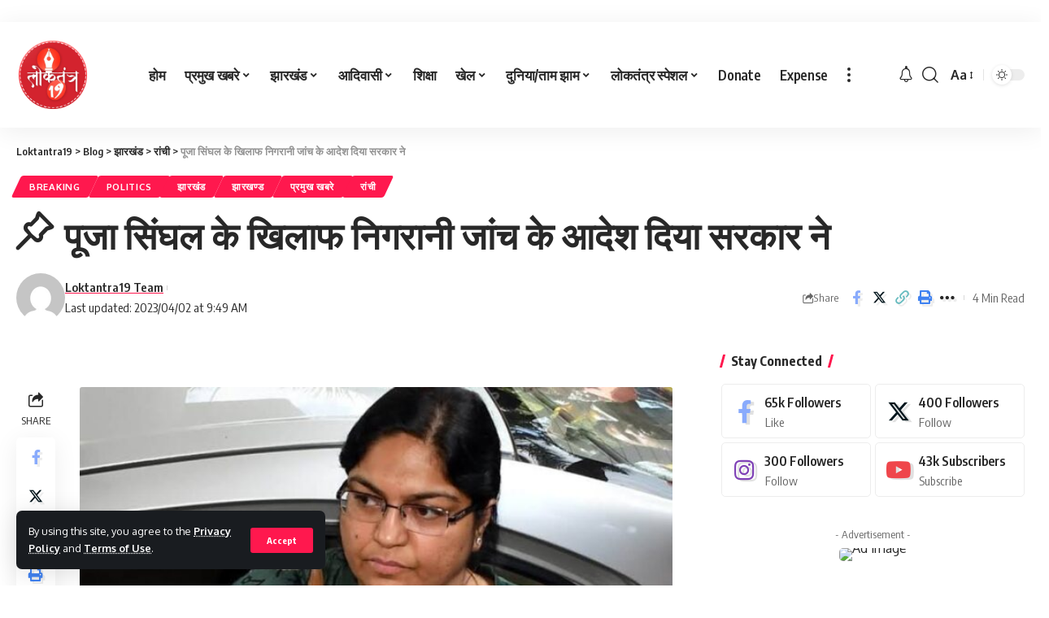

--- FILE ---
content_type: text/html; charset=UTF-8
request_url: https://loktantra19.com/government-orders-surveillance-inquiry-against-pooja-singhal/
body_size: 29766
content:
<!DOCTYPE html>
<html lang="en-US">
<head>
	
    <meta charset="UTF-8">
    <meta http-equiv="X-UA-Compatible" content="IE=edge">
    <meta name="viewport" content="width=device-width, initial-scale=1">
    <link rel="profile" href="https://gmpg.org/xfn/11">
	<meta name='robots' content='index, follow, max-image-preview:large, max-snippet:-1, max-video-preview:-1' />
	<style>img:is([sizes="auto" i], [sizes^="auto," i]) { contain-intrinsic-size: 3000px 1500px }</style>
	
	<!-- This site is optimized with the Yoast SEO plugin v26.5 - https://yoast.com/wordpress/plugins/seo/ -->
	<title>पूजा सिंघल के खिलाफ निगरानी जांच के आदेश दिया सरकार ने - Loktantra19</title>
	<link rel="canonical" href="https://loktantra19.com/government-orders-surveillance-inquiry-against-pooja-singhal/" />
	<meta property="og:locale" content="en_US" />
	<meta property="og:type" content="article" />
	<meta property="og:title" content="पूजा सिंघल के खिलाफ निगरानी जांच के आदेश दिया सरकार ने - Loktantra19" />
	<meta property="og:description" content="L19/Ranchi : मनरेगा घोटाले की आरोपी पूजा सिंघल को लेकर हेमंत सोरेन सरकार ने निगरानी जांच के आदेश दिए है. सरकार ने खूंटी मनरेगा घोटाले में पूजा सिंघल की भूमिका की निगरानी जांच का आदेश दिया है। वहीं इसे लेकर सरकार के स्तर से इससे संबंधित आदेश भी जारी कर दिया गया है। वहीं इस [&hellip;]" />
	<meta property="og:url" content="https://loktantra19.com/government-orders-surveillance-inquiry-against-pooja-singhal/" />
	<meta property="og:site_name" content="Loktantra19" />
	<meta property="article:publisher" content="https://www.facebook.com/loktantraa19/" />
	<meta property="article:published_time" content="2023-04-02T09:48:12+00:00" />
	<meta property="article:modified_time" content="2023-04-02T09:49:13+00:00" />
	<meta property="og:image" content="https://ksg.uvu.mybluehostin.me/wp-content/uploads/2023/04/images-650x365.jpg" />
	<meta name="author" content="Loktantra19 Team" />
	<meta name="twitter:card" content="summary_large_image" />
	<meta name="twitter:creator" content="@theLoktantra19" />
	<meta name="twitter:site" content="@theLoktantra19" />
	<meta name="twitter:label1" content="Written by" />
	<meta name="twitter:data1" content="Loktantra19 Team" />
	<script type="application/ld+json" class="yoast-schema-graph">{"@context":"https://schema.org","@graph":[{"@type":"NewsArticle","@id":"https://loktantra19.com/government-orders-surveillance-inquiry-against-pooja-singhal/#article","isPartOf":{"@id":"https://loktantra19.com/government-orders-surveillance-inquiry-against-pooja-singhal/"},"author":{"name":"Loktantra19 Team","@id":"https://loktantra19.com/#/schema/person/f3597ac4b96fd4feac963ee7b98bdf9f"},"headline":"पूजा सिंघल के खिलाफ निगरानी जांच के आदेश दिया सरकार ने","datePublished":"2023-04-02T09:48:12+00:00","dateModified":"2023-04-02T09:49:13+00:00","mainEntityOfPage":{"@id":"https://loktantra19.com/government-orders-surveillance-inquiry-against-pooja-singhal/"},"wordCount":5,"commentCount":0,"publisher":{"@id":"https://loktantra19.com/#organization"},"image":{"@id":"https://loktantra19.com/government-orders-surveillance-inquiry-against-pooja-singhal/#primaryimage"},"thumbnailUrl":"https://ksg.uvu.mybluehostin.me/wp-content/uploads/2023/04/images-650x365.jpg","keywords":["#THELOKTANTRA19 #THE LOKTANTRA #JHARKHND # BREAKING #POLITICAL NEWS","HEMANTSOREN","JHARKHAND","ताज़ा खबरें","लेटेस्ट"],"articleSection":["Breaking","politics","झारखंड","झारखण्ड","प्रमुख खबरे","रांची"],"inLanguage":"en-US","potentialAction":[{"@type":"CommentAction","name":"Comment","target":["https://loktantra19.com/government-orders-surveillance-inquiry-against-pooja-singhal/#respond"]}]},{"@type":"WebPage","@id":"https://loktantra19.com/government-orders-surveillance-inquiry-against-pooja-singhal/","url":"https://loktantra19.com/government-orders-surveillance-inquiry-against-pooja-singhal/","name":"पूजा सिंघल के खिलाफ निगरानी जांच के आदेश दिया सरकार ने - Loktantra19","isPartOf":{"@id":"https://loktantra19.com/#website"},"primaryImageOfPage":{"@id":"https://loktantra19.com/government-orders-surveillance-inquiry-against-pooja-singhal/#primaryimage"},"image":{"@id":"https://loktantra19.com/government-orders-surveillance-inquiry-against-pooja-singhal/#primaryimage"},"thumbnailUrl":"https://ksg.uvu.mybluehostin.me/wp-content/uploads/2023/04/images-650x365.jpg","datePublished":"2023-04-02T09:48:12+00:00","dateModified":"2023-04-02T09:49:13+00:00","breadcrumb":{"@id":"https://loktantra19.com/government-orders-surveillance-inquiry-against-pooja-singhal/#breadcrumb"},"inLanguage":"en-US","potentialAction":[{"@type":"ReadAction","target":["https://loktantra19.com/government-orders-surveillance-inquiry-against-pooja-singhal/"]}]},{"@type":"ImageObject","inLanguage":"en-US","@id":"https://loktantra19.com/government-orders-surveillance-inquiry-against-pooja-singhal/#primaryimage","url":"https://ksg.uvu.mybluehostin.me/wp-content/uploads/2023/04/images-650x365.jpg","contentUrl":"https://ksg.uvu.mybluehostin.me/wp-content/uploads/2023/04/images-650x365.jpg"},{"@type":"BreadcrumbList","@id":"https://loktantra19.com/government-orders-surveillance-inquiry-against-pooja-singhal/#breadcrumb","itemListElement":[{"@type":"ListItem","position":1,"name":"Home","item":"https://loktantra19.com/"},{"@type":"ListItem","position":2,"name":"Blog","item":"https://loktantra19.com/blog/"},{"@type":"ListItem","position":3,"name":"पूजा सिंघल के खिलाफ निगरानी जांच के आदेश दिया सरकार ने"}]},{"@type":"WebSite","@id":"https://loktantra19.com/#website","url":"https://loktantra19.com/","name":"Loktantra19","description":"झारखंड का समाचार पोर्टल","publisher":{"@id":"https://loktantra19.com/#organization"},"potentialAction":[{"@type":"SearchAction","target":{"@type":"EntryPoint","urlTemplate":"https://loktantra19.com/?s={search_term_string}"},"query-input":{"@type":"PropertyValueSpecification","valueRequired":true,"valueName":"search_term_string"}}],"inLanguage":"en-US"},{"@type":"Organization","@id":"https://loktantra19.com/#organization","name":"Loktantra19","alternateName":"Loktantra19","url":"https://loktantra19.com/","logo":{"@type":"ImageObject","inLanguage":"en-US","@id":"https://loktantra19.com/#/schema/logo/image/","url":"https://loktantra19.com/wp-content/uploads/2023/04/Untitled_design__82_-removebg-preview.png","contentUrl":"https://loktantra19.com/wp-content/uploads/2023/04/Untitled_design__82_-removebg-preview.png","width":231,"height":111,"caption":"Loktantra19"},"image":{"@id":"https://loktantra19.com/#/schema/logo/image/"},"sameAs":["https://www.facebook.com/loktantraa19/","https://x.com/theLoktantra19"]},{"@type":"Person","@id":"https://loktantra19.com/#/schema/person/f3597ac4b96fd4feac963ee7b98bdf9f","name":"Loktantra19 Team","image":{"@type":"ImageObject","inLanguage":"en-US","@id":"https://loktantra19.com/#/schema/person/image/","url":"https://secure.gravatar.com/avatar/555c4c94f521ef483100a8ff1814aa4d2ec85cccbfa8be4253ed762d9ebfb01e?s=96&d=mm&r=g","contentUrl":"https://secure.gravatar.com/avatar/555c4c94f521ef483100a8ff1814aa4d2ec85cccbfa8be4253ed762d9ebfb01e?s=96&d=mm&r=g","caption":"Loktantra19 Team"},"sameAs":["https://loktantra19.com"],"url":"https://loktantra19.com/author/loktantra/"}]}</script>
	<!-- / Yoast SEO plugin. -->


<link rel="alternate" type="application/rss+xml" title="Loktantra19 &raquo; Feed" href="https://loktantra19.com/feed/" />
<link rel="alternate" type="application/rss+xml" title="Loktantra19 &raquo; Comments Feed" href="https://loktantra19.com/comments/feed/" />
<link rel="alternate" type="application/rss+xml" title="Loktantra19 &raquo; पूजा सिंघल के खिलाफ निगरानी जांच के आदेश दिया सरकार ने Comments Feed" href="https://loktantra19.com/government-orders-surveillance-inquiry-against-pooja-singhal/feed/" />
			<link rel="pingback" href="https://loktantra19.com/xmlrpc.php"/>
		<script type="application/ld+json">{"@context":"https://schema.org","@type":"Organization","legalName":"Loktantra19","url":"https://loktantra19.com/"}</script>
<script>
window._wpemojiSettings = {"baseUrl":"https:\/\/s.w.org\/images\/core\/emoji\/16.0.1\/72x72\/","ext":".png","svgUrl":"https:\/\/s.w.org\/images\/core\/emoji\/16.0.1\/svg\/","svgExt":".svg","source":{"concatemoji":"https:\/\/loktantra19.com\/wp-includes\/js\/wp-emoji-release.min.js?ver=6.8.3"}};
/*! This file is auto-generated */
!function(s,n){var o,i,e;function c(e){try{var t={supportTests:e,timestamp:(new Date).valueOf()};sessionStorage.setItem(o,JSON.stringify(t))}catch(e){}}function p(e,t,n){e.clearRect(0,0,e.canvas.width,e.canvas.height),e.fillText(t,0,0);var t=new Uint32Array(e.getImageData(0,0,e.canvas.width,e.canvas.height).data),a=(e.clearRect(0,0,e.canvas.width,e.canvas.height),e.fillText(n,0,0),new Uint32Array(e.getImageData(0,0,e.canvas.width,e.canvas.height).data));return t.every(function(e,t){return e===a[t]})}function u(e,t){e.clearRect(0,0,e.canvas.width,e.canvas.height),e.fillText(t,0,0);for(var n=e.getImageData(16,16,1,1),a=0;a<n.data.length;a++)if(0!==n.data[a])return!1;return!0}function f(e,t,n,a){switch(t){case"flag":return n(e,"\ud83c\udff3\ufe0f\u200d\u26a7\ufe0f","\ud83c\udff3\ufe0f\u200b\u26a7\ufe0f")?!1:!n(e,"\ud83c\udde8\ud83c\uddf6","\ud83c\udde8\u200b\ud83c\uddf6")&&!n(e,"\ud83c\udff4\udb40\udc67\udb40\udc62\udb40\udc65\udb40\udc6e\udb40\udc67\udb40\udc7f","\ud83c\udff4\u200b\udb40\udc67\u200b\udb40\udc62\u200b\udb40\udc65\u200b\udb40\udc6e\u200b\udb40\udc67\u200b\udb40\udc7f");case"emoji":return!a(e,"\ud83e\udedf")}return!1}function g(e,t,n,a){var r="undefined"!=typeof WorkerGlobalScope&&self instanceof WorkerGlobalScope?new OffscreenCanvas(300,150):s.createElement("canvas"),o=r.getContext("2d",{willReadFrequently:!0}),i=(o.textBaseline="top",o.font="600 32px Arial",{});return e.forEach(function(e){i[e]=t(o,e,n,a)}),i}function t(e){var t=s.createElement("script");t.src=e,t.defer=!0,s.head.appendChild(t)}"undefined"!=typeof Promise&&(o="wpEmojiSettingsSupports",i=["flag","emoji"],n.supports={everything:!0,everythingExceptFlag:!0},e=new Promise(function(e){s.addEventListener("DOMContentLoaded",e,{once:!0})}),new Promise(function(t){var n=function(){try{var e=JSON.parse(sessionStorage.getItem(o));if("object"==typeof e&&"number"==typeof e.timestamp&&(new Date).valueOf()<e.timestamp+604800&&"object"==typeof e.supportTests)return e.supportTests}catch(e){}return null}();if(!n){if("undefined"!=typeof Worker&&"undefined"!=typeof OffscreenCanvas&&"undefined"!=typeof URL&&URL.createObjectURL&&"undefined"!=typeof Blob)try{var e="postMessage("+g.toString()+"("+[JSON.stringify(i),f.toString(),p.toString(),u.toString()].join(",")+"));",a=new Blob([e],{type:"text/javascript"}),r=new Worker(URL.createObjectURL(a),{name:"wpTestEmojiSupports"});return void(r.onmessage=function(e){c(n=e.data),r.terminate(),t(n)})}catch(e){}c(n=g(i,f,p,u))}t(n)}).then(function(e){for(var t in e)n.supports[t]=e[t],n.supports.everything=n.supports.everything&&n.supports[t],"flag"!==t&&(n.supports.everythingExceptFlag=n.supports.everythingExceptFlag&&n.supports[t]);n.supports.everythingExceptFlag=n.supports.everythingExceptFlag&&!n.supports.flag,n.DOMReady=!1,n.readyCallback=function(){n.DOMReady=!0}}).then(function(){return e}).then(function(){var e;n.supports.everything||(n.readyCallback(),(e=n.source||{}).concatemoji?t(e.concatemoji):e.wpemoji&&e.twemoji&&(t(e.twemoji),t(e.wpemoji)))}))}((window,document),window._wpemojiSettings);
</script>
<style id='wp-emoji-styles-inline-css'>

	img.wp-smiley, img.emoji {
		display: inline !important;
		border: none !important;
		box-shadow: none !important;
		height: 1em !important;
		width: 1em !important;
		margin: 0 0.07em !important;
		vertical-align: -0.1em !important;
		background: none !important;
		padding: 0 !important;
	}
</style>
<link rel='stylesheet' id='wp-block-library-css' href='https://loktantra19.com/wp-includes/css/dist/block-library/style.min.css?ver=6.8.3' media='all' />
<style id='classic-theme-styles-inline-css'>
/*! This file is auto-generated */
.wp-block-button__link{color:#fff;background-color:#32373c;border-radius:9999px;box-shadow:none;text-decoration:none;padding:calc(.667em + 2px) calc(1.333em + 2px);font-size:1.125em}.wp-block-file__button{background:#32373c;color:#fff;text-decoration:none}
</style>
<style id='global-styles-inline-css'>
:root{--wp--preset--aspect-ratio--square: 1;--wp--preset--aspect-ratio--4-3: 4/3;--wp--preset--aspect-ratio--3-4: 3/4;--wp--preset--aspect-ratio--3-2: 3/2;--wp--preset--aspect-ratio--2-3: 2/3;--wp--preset--aspect-ratio--16-9: 16/9;--wp--preset--aspect-ratio--9-16: 9/16;--wp--preset--color--black: #000000;--wp--preset--color--cyan-bluish-gray: #abb8c3;--wp--preset--color--white: #ffffff;--wp--preset--color--pale-pink: #f78da7;--wp--preset--color--vivid-red: #cf2e2e;--wp--preset--color--luminous-vivid-orange: #ff6900;--wp--preset--color--luminous-vivid-amber: #fcb900;--wp--preset--color--light-green-cyan: #7bdcb5;--wp--preset--color--vivid-green-cyan: #00d084;--wp--preset--color--pale-cyan-blue: #8ed1fc;--wp--preset--color--vivid-cyan-blue: #0693e3;--wp--preset--color--vivid-purple: #9b51e0;--wp--preset--gradient--vivid-cyan-blue-to-vivid-purple: linear-gradient(135deg,rgba(6,147,227,1) 0%,rgb(155,81,224) 100%);--wp--preset--gradient--light-green-cyan-to-vivid-green-cyan: linear-gradient(135deg,rgb(122,220,180) 0%,rgb(0,208,130) 100%);--wp--preset--gradient--luminous-vivid-amber-to-luminous-vivid-orange: linear-gradient(135deg,rgba(252,185,0,1) 0%,rgba(255,105,0,1) 100%);--wp--preset--gradient--luminous-vivid-orange-to-vivid-red: linear-gradient(135deg,rgba(255,105,0,1) 0%,rgb(207,46,46) 100%);--wp--preset--gradient--very-light-gray-to-cyan-bluish-gray: linear-gradient(135deg,rgb(238,238,238) 0%,rgb(169,184,195) 100%);--wp--preset--gradient--cool-to-warm-spectrum: linear-gradient(135deg,rgb(74,234,220) 0%,rgb(151,120,209) 20%,rgb(207,42,186) 40%,rgb(238,44,130) 60%,rgb(251,105,98) 80%,rgb(254,248,76) 100%);--wp--preset--gradient--blush-light-purple: linear-gradient(135deg,rgb(255,206,236) 0%,rgb(152,150,240) 100%);--wp--preset--gradient--blush-bordeaux: linear-gradient(135deg,rgb(254,205,165) 0%,rgb(254,45,45) 50%,rgb(107,0,62) 100%);--wp--preset--gradient--luminous-dusk: linear-gradient(135deg,rgb(255,203,112) 0%,rgb(199,81,192) 50%,rgb(65,88,208) 100%);--wp--preset--gradient--pale-ocean: linear-gradient(135deg,rgb(255,245,203) 0%,rgb(182,227,212) 50%,rgb(51,167,181) 100%);--wp--preset--gradient--electric-grass: linear-gradient(135deg,rgb(202,248,128) 0%,rgb(113,206,126) 100%);--wp--preset--gradient--midnight: linear-gradient(135deg,rgb(2,3,129) 0%,rgb(40,116,252) 100%);--wp--preset--font-size--small: 13px;--wp--preset--font-size--medium: 20px;--wp--preset--font-size--large: 36px;--wp--preset--font-size--x-large: 42px;--wp--preset--spacing--20: 0.44rem;--wp--preset--spacing--30: 0.67rem;--wp--preset--spacing--40: 1rem;--wp--preset--spacing--50: 1.5rem;--wp--preset--spacing--60: 2.25rem;--wp--preset--spacing--70: 3.38rem;--wp--preset--spacing--80: 5.06rem;--wp--preset--shadow--natural: 6px 6px 9px rgba(0, 0, 0, 0.2);--wp--preset--shadow--deep: 12px 12px 50px rgba(0, 0, 0, 0.4);--wp--preset--shadow--sharp: 6px 6px 0px rgba(0, 0, 0, 0.2);--wp--preset--shadow--outlined: 6px 6px 0px -3px rgba(255, 255, 255, 1), 6px 6px rgba(0, 0, 0, 1);--wp--preset--shadow--crisp: 6px 6px 0px rgba(0, 0, 0, 1);}:where(.is-layout-flex){gap: 0.5em;}:where(.is-layout-grid){gap: 0.5em;}body .is-layout-flex{display: flex;}.is-layout-flex{flex-wrap: wrap;align-items: center;}.is-layout-flex > :is(*, div){margin: 0;}body .is-layout-grid{display: grid;}.is-layout-grid > :is(*, div){margin: 0;}:where(.wp-block-columns.is-layout-flex){gap: 2em;}:where(.wp-block-columns.is-layout-grid){gap: 2em;}:where(.wp-block-post-template.is-layout-flex){gap: 1.25em;}:where(.wp-block-post-template.is-layout-grid){gap: 1.25em;}.has-black-color{color: var(--wp--preset--color--black) !important;}.has-cyan-bluish-gray-color{color: var(--wp--preset--color--cyan-bluish-gray) !important;}.has-white-color{color: var(--wp--preset--color--white) !important;}.has-pale-pink-color{color: var(--wp--preset--color--pale-pink) !important;}.has-vivid-red-color{color: var(--wp--preset--color--vivid-red) !important;}.has-luminous-vivid-orange-color{color: var(--wp--preset--color--luminous-vivid-orange) !important;}.has-luminous-vivid-amber-color{color: var(--wp--preset--color--luminous-vivid-amber) !important;}.has-light-green-cyan-color{color: var(--wp--preset--color--light-green-cyan) !important;}.has-vivid-green-cyan-color{color: var(--wp--preset--color--vivid-green-cyan) !important;}.has-pale-cyan-blue-color{color: var(--wp--preset--color--pale-cyan-blue) !important;}.has-vivid-cyan-blue-color{color: var(--wp--preset--color--vivid-cyan-blue) !important;}.has-vivid-purple-color{color: var(--wp--preset--color--vivid-purple) !important;}.has-black-background-color{background-color: var(--wp--preset--color--black) !important;}.has-cyan-bluish-gray-background-color{background-color: var(--wp--preset--color--cyan-bluish-gray) !important;}.has-white-background-color{background-color: var(--wp--preset--color--white) !important;}.has-pale-pink-background-color{background-color: var(--wp--preset--color--pale-pink) !important;}.has-vivid-red-background-color{background-color: var(--wp--preset--color--vivid-red) !important;}.has-luminous-vivid-orange-background-color{background-color: var(--wp--preset--color--luminous-vivid-orange) !important;}.has-luminous-vivid-amber-background-color{background-color: var(--wp--preset--color--luminous-vivid-amber) !important;}.has-light-green-cyan-background-color{background-color: var(--wp--preset--color--light-green-cyan) !important;}.has-vivid-green-cyan-background-color{background-color: var(--wp--preset--color--vivid-green-cyan) !important;}.has-pale-cyan-blue-background-color{background-color: var(--wp--preset--color--pale-cyan-blue) !important;}.has-vivid-cyan-blue-background-color{background-color: var(--wp--preset--color--vivid-cyan-blue) !important;}.has-vivid-purple-background-color{background-color: var(--wp--preset--color--vivid-purple) !important;}.has-black-border-color{border-color: var(--wp--preset--color--black) !important;}.has-cyan-bluish-gray-border-color{border-color: var(--wp--preset--color--cyan-bluish-gray) !important;}.has-white-border-color{border-color: var(--wp--preset--color--white) !important;}.has-pale-pink-border-color{border-color: var(--wp--preset--color--pale-pink) !important;}.has-vivid-red-border-color{border-color: var(--wp--preset--color--vivid-red) !important;}.has-luminous-vivid-orange-border-color{border-color: var(--wp--preset--color--luminous-vivid-orange) !important;}.has-luminous-vivid-amber-border-color{border-color: var(--wp--preset--color--luminous-vivid-amber) !important;}.has-light-green-cyan-border-color{border-color: var(--wp--preset--color--light-green-cyan) !important;}.has-vivid-green-cyan-border-color{border-color: var(--wp--preset--color--vivid-green-cyan) !important;}.has-pale-cyan-blue-border-color{border-color: var(--wp--preset--color--pale-cyan-blue) !important;}.has-vivid-cyan-blue-border-color{border-color: var(--wp--preset--color--vivid-cyan-blue) !important;}.has-vivid-purple-border-color{border-color: var(--wp--preset--color--vivid-purple) !important;}.has-vivid-cyan-blue-to-vivid-purple-gradient-background{background: var(--wp--preset--gradient--vivid-cyan-blue-to-vivid-purple) !important;}.has-light-green-cyan-to-vivid-green-cyan-gradient-background{background: var(--wp--preset--gradient--light-green-cyan-to-vivid-green-cyan) !important;}.has-luminous-vivid-amber-to-luminous-vivid-orange-gradient-background{background: var(--wp--preset--gradient--luminous-vivid-amber-to-luminous-vivid-orange) !important;}.has-luminous-vivid-orange-to-vivid-red-gradient-background{background: var(--wp--preset--gradient--luminous-vivid-orange-to-vivid-red) !important;}.has-very-light-gray-to-cyan-bluish-gray-gradient-background{background: var(--wp--preset--gradient--very-light-gray-to-cyan-bluish-gray) !important;}.has-cool-to-warm-spectrum-gradient-background{background: var(--wp--preset--gradient--cool-to-warm-spectrum) !important;}.has-blush-light-purple-gradient-background{background: var(--wp--preset--gradient--blush-light-purple) !important;}.has-blush-bordeaux-gradient-background{background: var(--wp--preset--gradient--blush-bordeaux) !important;}.has-luminous-dusk-gradient-background{background: var(--wp--preset--gradient--luminous-dusk) !important;}.has-pale-ocean-gradient-background{background: var(--wp--preset--gradient--pale-ocean) !important;}.has-electric-grass-gradient-background{background: var(--wp--preset--gradient--electric-grass) !important;}.has-midnight-gradient-background{background: var(--wp--preset--gradient--midnight) !important;}.has-small-font-size{font-size: var(--wp--preset--font-size--small) !important;}.has-medium-font-size{font-size: var(--wp--preset--font-size--medium) !important;}.has-large-font-size{font-size: var(--wp--preset--font-size--large) !important;}.has-x-large-font-size{font-size: var(--wp--preset--font-size--x-large) !important;}
:where(.wp-block-post-template.is-layout-flex){gap: 1.25em;}:where(.wp-block-post-template.is-layout-grid){gap: 1.25em;}
:where(.wp-block-columns.is-layout-flex){gap: 2em;}:where(.wp-block-columns.is-layout-grid){gap: 2em;}
:root :where(.wp-block-pullquote){font-size: 1.5em;line-height: 1.6;}
</style>
<link rel='stylesheet' id='contact-form-7-css' href='https://loktantra19.com/wp-content/plugins/contact-form-7/includes/css/styles.css?ver=5.8.1' media='all' />
<link rel='stylesheet' id='foxiz-elements-css' href='https://loktantra19.com/wp-content/plugins/foxiz-core/lib/foxiz-elements/public/style.css?ver=2.0' media='all' />
<link rel='stylesheet' id='foxiz-font-css' href='//fonts.googleapis.com/css?family=Oxygen%3A400%2C700%7CEncode+Sans+Condensed%3A400%2C500%2C600%2C700%2C800&#038;display=swap&#038;ver=2.1.1' media='all' />
<link rel='stylesheet' id='foxiz-main-css' href='https://loktantra19.com/wp-content/themes/foxiz/assets/css/main.css?ver=2.1.1' media='all' />
<link rel='stylesheet' id='foxiz-print-css' href='https://loktantra19.com/wp-content/themes/foxiz/assets/css/print.css?ver=2.1.1' media='all' />
<link rel='stylesheet' id='foxiz-style-css' href='https://loktantra19.com/wp-content/themes/foxiz/style.css?ver=2.1.1' media='all' />
<style id='foxiz-style-inline-css'>
[data-theme="dark"], .light-scheme {--wc-add-cart-color :#ffffff;}.is-hd-1, .is-hd-2, .is-hd-3 {--nav-height :90px;}[data-theme="dark"].is-hd-4 {--nav-bg: #191c20;--nav-bg-from: #191c20;--nav-bg-to: #191c20;}.p-category.category-id-2097, .meta-category .category-2097 {--cat-highlight : #ff557a;--cat-highlight-90 : #ff557ae6;}.category-2097 .blog-content {--heading-sub-color : #ff557a;}.is-cbox-2097 {--cbox-bg : #ff557ae6;}.p-category.category-id-2100, .meta-category .category-2100 {--cat-highlight : #67a1ff;--cat-highlight-90 : #67a1ffe6;}.category-2100 .blog-content {--heading-sub-color : #67a1ff;}.is-cbox-2100 {--cbox-bg : #67a1ffe6;}.p-category.category-id-2102, .meta-category .category-2102 {--cat-highlight : #8d80ff;--cat-highlight-90 : #8d80ffe6;}.category-2102 .blog-content {--heading-sub-color : #8d80ff;}.is-cbox-2102 {--cbox-bg : #8d80ffe6;}:root {--max-width-wo-sb : 860px;--top-site-bg :#0e0f12;--hyperlink-line-color :var(--g-color);}[data-theme="dark"], .light-scheme {--top-site-bg :#0e0f12;}.search-header:before { background-repeat : no-repeat;background-size : cover;background-image : url(https://foxiz.themeruby.com/default/wp-content/uploads/sites/2/2021/09/search-bg.jpg);background-attachment : scroll;background-position : center center;}[data-theme="dark"] .search-header:before { background-repeat : no-repeat;background-size : cover;background-image : url(https://foxiz.themeruby.com/default/wp-content/uploads/sites/2/2021/09/search-bgd.jpg);background-attachment : scroll;background-position : center center;}.footer-has-bg { background-color : #00000007;}[data-theme="dark"] .footer-has-bg { background-color : #16181c;}.top-site-ad .ad-image { max-width: 1500px; }.yes-hd-transparent .top-site-ad {--top-site-bg :#0e0f12;}#amp-mobile-version-switcher { display: none; }.menu-item-27242 span.menu-sub-title { color: #ff7070 !important;}.menu-item-27242 span.menu-sub-title { background-color: #ff707015;}[data-theme="dark"] .menu-item-27242 span.menu-sub-title { color: #fff !important;}[data-theme="dark"] .menu-item-27242 span.menu-sub-title { background-color: #ff7070;}.menu-item-27240 span.menu-sub-title { color: #fff !important;}.menu-item-27240 span.menu-sub-title { background-color: #ff7070;}.menu-item-27248 span.menu-sub-title { color: #ff184e !important;}.menu-item-27248 span.menu-sub-title { background-color: #ff184e20;}[data-theme="dark"] .menu-item-27248 span.menu-sub-title { color: #fff !important;}[data-theme="dark"] .menu-item-27248 span.menu-sub-title { background-color: #ff184e;}.menu-item-27304 span.menu-sub-title { color: #fff !important;}.menu-item-27304 span.menu-sub-title { background-color: #54b7c7;}.menu-item-27301 span.menu-sub-title { color: #fff !important;}.menu-item-27301 span.menu-sub-title { background-color: #a7c560;}.menu-item-27307 span.menu-sub-title { color: #fff !important;}.menu-item-27307 span.menu-sub-title { background-color: #54b7c7;}.menu-item-27330 span.menu-sub-title { color: #fff !important;}.menu-item-27330 span.menu-sub-title { background-color: #ff6552;}.menu-item-27252 span.menu-sub-title { color: #fff !important;}.menu-item-27252 span.menu-sub-title { background-color: #56ca71;}[data-theme="dark"] .menu-item-27252 span.menu-sub-title { color: #fff !important;}[data-theme="dark"] .menu-item-27252 span.menu-sub-title { background-color: #56ca71;}
</style>
<style id='rocket-lazyload-inline-css'>
.rll-youtube-player{position:relative;padding-bottom:56.23%;height:0;overflow:hidden;max-width:100%;}.rll-youtube-player:focus-within{outline: 2px solid currentColor;outline-offset: 5px;}.rll-youtube-player iframe{position:absolute;top:0;left:0;width:100%;height:100%;z-index:100;background:0 0}.rll-youtube-player img{bottom:0;display:block;left:0;margin:auto;max-width:100%;width:100%;position:absolute;right:0;top:0;border:none;height:auto;-webkit-transition:.4s all;-moz-transition:.4s all;transition:.4s all}.rll-youtube-player img:hover{-webkit-filter:brightness(75%)}.rll-youtube-player .play{height:100%;width:100%;left:0;top:0;position:absolute;background:url(https://loktantra19.com/wp-content/plugins/wp-rocket/assets/img/youtube.png) no-repeat center;background-color: transparent !important;cursor:pointer;border:none;}.wp-embed-responsive .wp-has-aspect-ratio .rll-youtube-player{position:absolute;padding-bottom:0;width:100%;height:100%;top:0;bottom:0;left:0;right:0}
</style>
<script src="https://loktantra19.com/wp-includes/js/jquery/jquery.min.js?ver=3.7.1" id="jquery-core-js"></script>
<script src="https://loktantra19.com/wp-includes/js/jquery/jquery-migrate.min.js?ver=3.4.1" id="jquery-migrate-js"></script>
<script src="https://loktantra19.com/wp-content/themes/foxiz/assets/js/highlight-share.js?ver=1" id="highlight-share-js"></script>
<link rel="https://api.w.org/" href="https://loktantra19.com/wp-json/" /><link rel="alternate" title="JSON" type="application/json" href="https://loktantra19.com/wp-json/wp/v2/posts/6695" /><link rel="EditURI" type="application/rsd+xml" title="RSD" href="https://loktantra19.com/xmlrpc.php?rsd" />
<meta name="generator" content="WordPress 6.8.3" />
<link rel='shortlink' href='https://loktantra19.com/?p=6695' />
<link rel="alternate" title="oEmbed (JSON)" type="application/json+oembed" href="https://loktantra19.com/wp-json/oembed/1.0/embed?url=https%3A%2F%2Floktantra19.com%2Fgovernment-orders-surveillance-inquiry-against-pooja-singhal%2F" />
<link rel="alternate" title="oEmbed (XML)" type="text/xml+oembed" href="https://loktantra19.com/wp-json/oembed/1.0/embed?url=https%3A%2F%2Floktantra19.com%2Fgovernment-orders-surveillance-inquiry-against-pooja-singhal%2F&#038;format=xml" />
<!-- HubSpot WordPress Plugin v10.2.5: embed JS disabled as a portalId has not yet been configured --><meta name="generator" content="Elementor 3.16.3; features: e_dom_optimization, e_optimized_assets_loading, e_optimized_css_loading, additional_custom_breakpoints; settings: css_print_method-external, google_font-enabled, font_display-swap">
<script type="application/ld+json">{"@context":"https://schema.org","@type":"WebSite","@id":"https://loktantra19.com/#website","url":"https://loktantra19.com/","name":"Loktantra19","potentialAction":{"@type":"SearchAction","target":"https://loktantra19.com/?s={search_term_string}","query-input":"required name=search_term_string"}}</script>
			<meta property="og:title" content="पूजा सिंघल के खिलाफ निगरानी जांच के आदेश दिया सरकार ने"/>
			<meta property="og:url" content="https://loktantra19.com/government-orders-surveillance-inquiry-against-pooja-singhal/"/>
			<meta property="og:site_name" content="Loktantra19"/>
							<meta property="og:type" content="article"/>
								<meta property="article:published_time" content="2023-04-02T09:48:12+00:00"/>
							<meta property="article:modified_time" content="2023-04-02T09:49:13+00:00"/>
				<meta name="author" content="Loktantra19 Team"/>
				<meta name="twitter:card" content="summary_large_image"/>
				<meta name="twitter:creator" content="@Loktantra19"/>
				<meta name="twitter:label1" content="Written by"/>
				<meta name="twitter:data1" content="Loktantra19 Team"/>
								<meta name="twitter:label2" content="Est. reading time"/>
				<meta name="twitter:data2" content="4 minutes"/>
			<script type="application/ld+json">{"@context":"http://schema.org","@type":"BreadcrumbList","itemListElement":[{"@type":"ListItem","position":5,"item":{"@id":"https://loktantra19.com/government-orders-surveillance-inquiry-against-pooja-singhal/","name":"\u092a\u0942\u091c\u093e \u0938\u093f\u0902\u0918\u0932 \u0915\u0947 \u0916\u093f\u0932\u093e\u092b \u0928\u093f\u0917\u0930\u093e\u0928\u0940 \u091c\u093e\u0902\u091a \u0915\u0947 \u0906\u0926\u0947\u0936 \u0926\u093f\u092f\u093e \u0938\u0930\u0915\u093e\u0930 \u0928\u0947"}},{"@type":"ListItem","position":4,"item":{"@id":"https://loktantra19.com/category/%e0%a4%9d%e0%a4%be%e0%a4%b0%e0%a4%96%e0%a4%82%e0%a4%a1/ranchi/","name":"\u0930\u093e\u0902\u091a\u0940"}},{"@type":"ListItem","position":3,"item":{"@id":"https://loktantra19.com/category/%e0%a4%9d%e0%a4%be%e0%a4%b0%e0%a4%96%e0%a4%82%e0%a4%a1/","name":"\u091d\u093e\u0930\u0916\u0902\u0921"}},{"@type":"ListItem","position":2,"item":{"@id":"https://loktantra19.com/blog/","name":"Blog"}},{"@type":"ListItem","position":1,"item":{"@id":"https://loktantra19.com","name":"Loktantra19"}}]}</script>
<link rel="icon" href="https://loktantra19.com/wp-content/uploads/2023/01/cropped-Untitled_design__82_-removebg-preview-32x32.png" sizes="32x32" />
<link rel="icon" href="https://loktantra19.com/wp-content/uploads/2023/01/cropped-Untitled_design__82_-removebg-preview-192x192.png" sizes="192x192" />
<link rel="apple-touch-icon" href="https://loktantra19.com/wp-content/uploads/2023/01/cropped-Untitled_design__82_-removebg-preview-180x180.png" />
<meta name="msapplication-TileImage" content="https://loktantra19.com/wp-content/uploads/2023/01/cropped-Untitled_design__82_-removebg-preview-270x270.png" />
		<style id="wp-custom-css">
			.footer-quote {
    max-width: 100%;
}
.navbar-wrap{
	padding-top:20px;
	padding-bottom:20px;
}		</style>
		<noscript><style id="rocket-lazyload-nojs-css">.rll-youtube-player, [data-lazy-src]{display:none !important;}</style></noscript>	<!-- Google tag (gtag.js) -->
<script async src="https://www.googletagmanager.com/gtag/js?id=G-F2HTB5NMPG"></script>
<script>
  window.dataLayer = window.dataLayer || [];
  function gtag(){dataLayer.push(arguments);}
  gtag('js', new Date());

  gtag('config', 'G-F2HTB5NMPG');
</script>
</head>
<body class="wp-singular post-template-default single single-post postid-6695 single-format-standard wp-embed-responsive wp-theme-foxiz personalized-all elementor-default elementor-kit-25181 menu-ani-1 hover-ani-1 btn-ani-1 is-rm-1 is-hd-3 is-standard-1 is-mstick yes-tstick is-backtop none-m-backtop is-mstick is-smart-sticky" data-theme="default">
<div class="site-outer">
	        <div id="site-header" class="header-wrap rb-section header-set-1 header-3 header-fw style-shadow has-quick-menu">
			<aside id="rb-privacy" class="privacy-bar privacy-left"><div class="privacy-inner"><div class="privacy-content">By using this site, you agree to the <a href="#">Privacy Policy</a> and <a href="#">Terms of Use</a>.</div><div class="privacy-dismiss"><a id="privacy-trigger" href="#" class="privacy-dismiss-btn is-btn"><span>Accept</span></a></div></div></aside>		<div class="reading-indicator"><span id="reading-progress"></span></div>
		            <div id="navbar-outer" class="navbar-outer">
                <div id="sticky-holder" class="sticky-holder">
                    <div class="navbar-wrap">
                        <div class="rb-container edge-padding">
                            <div class="navbar-inner">
                                <div class="navbar-left">
											<div class="logo-wrap is-image-logo site-branding">
			<a href="https://loktantra19.com/" class="logo" title="Loktantra19">
				<img class="logo-default" data-mode="default" height="1920" width="1920" src="https://loktantra19.com/wp-content/uploads/2026/01/Logo-2-PNg.png" srcset="https://loktantra19.com/wp-content/uploads/2026/01/Logo-2-PNg.png 1x,https://loktantra19.com/wp-content/uploads/2026/01/Logo-2-PNg.png 2x" alt="Loktantra19" decoding="async" loading="eager"><img class="logo-dark" data-mode="dark" height="1920" width="1920" src="https://loktantra19.com/wp-content/uploads/2026/01/Logo-2-PNg.png" srcset="https://loktantra19.com/wp-content/uploads/2026/01/Logo-2-PNg.png 1x,https://loktantra19.com/wp-content/uploads/2026/01/Logo-2-PNg.png 2x" alt="Loktantra19" decoding="async" loading="eager"><img class="logo-transparent" height="146" width="250" src="https://loktantra19.com/wp-content/uploads/2023/10/Untitled_design_28-transformed.png" alt="Loktantra19" decoding="async" loading="eager">			</a>
		</div>
		                                </div>
                                <div class="navbar-center">
											<nav id="site-navigation" class="main-menu-wrap" aria-label="main menu"><ul id="menu-main-menu-3" class="main-menu rb-menu large-menu" itemscope itemtype="https://www.schema.org/SiteNavigationElement"><li class="menu-item menu-item-type-post_type menu-item-object-page menu-item-home menu-item-27501"><a href="https://loktantra19.com/"><span>होम</span></a></li>
<li class="menu-item menu-item-type-taxonomy menu-item-object-category current-post-ancestor current-menu-parent current-post-parent menu-item-27456 menu-item-has-children menu-has-child-mega is-child-wide mega-hierarchical"><a href="https://loktantra19.com/category/headline/"><span>प्रमुख खबरे</span></a><div class="mega-dropdown is-mega-category"><div class="rb-container edge-padding"><div class="mega-dropdown-inner"><div class="mega-col mega-col-intro"><div class="h3"><a class="p-url" href="https://loktantra19.com/category/headline/">प्रमुख खबरे</a></div><div class="category-hero-wrap"></div><a class="mega-link p-readmore" href="https://loktantra19.com/category/headline/"><span>Show More</span><i class="rbi rbi-cright" aria-hidden="true"></i></a></div><div class="mega-col mega-col-trending"><div class="mega-header"><i class="rbi rbi-trending" aria-hidden="true"></i><span class="h4">Top News</span></div><div id="mega-listing-trending-27456" class="block-wrap block-small block-list block-list-small-2 rb-columns rb-col-1 meta-s-default"><div class="block-inner">		<div class="p-wrap sticky p-small p-list-small-2" data-pid="22676">
	        <div class="p-content">
			<span class="entry-title h4">		<a class="p-url" href="https://loktantra19.com/indian-bank-gave-a-loan-of-22-lakhs-in-the-name-of-aqua-polymer-company-without-title-deed/" rel="bookmark">इंडियन बैंक ने बिना टाइटल डीड के एक्वा पोलिमर कंपनी के नाम से दे दिया 22 लाख का कर्ज</a></span>			<div class="p-meta">
				<div class="meta-inner is-meta">
					<span class="meta-el meta-update">
				<time class="updated" datetime="2023-08-14T21:40:22+05:30">August 14, 2023</time>
		</span>
						</div>
							</div>
		        </div>
				</div>
			<div class="p-wrap p-small p-list-small-2" data-pid="38505">
				<div class="feat-holder">		<div class="p-featured ratio-v1">
					<a class="p-flink" href="https://loktantra19.com/verbal-war-breaks-out-between-cm-and-babulal/" title="CM और बाबूलाल में छिड़ी जुबानी जंग">
			<img width="150" height="150" src="data:image/svg+xml,%3Csvg%20xmlns='http://www.w3.org/2000/svg'%20viewBox='0%200%20150%20150'%3E%3C/svg%3E" class="featured-img wp-post-image" alt="" decoding="async" data-lazy-src="https://loktantra19.com/wp-content/uploads/2025/12/ChatGPT-Image-Dec-31-2025-01_40_28-PM-150x150.png" /><noscript><img width="150" height="150" src="https://loktantra19.com/wp-content/uploads/2025/12/ChatGPT-Image-Dec-31-2025-01_40_28-PM-150x150.png" class="featured-img wp-post-image" alt="" loading="lazy" decoding="async" /></noscript>		</a>
				</div>
	</div>
		        <div class="p-content">
			<span class="entry-title h4">		<a class="p-url" href="https://loktantra19.com/verbal-war-breaks-out-between-cm-and-babulal/" rel="bookmark">CM और बाबूलाल में छिड़ी जुबानी जंग</a></span>			<div class="p-meta">
				<div class="meta-inner is-meta">
					<span class="meta-el meta-update">
				<time class="updated" datetime="2025-12-31T14:32:42+05:30">December 31, 2025</time>
		</span>
						</div>
							</div>
		        </div>
				</div>
			<div class="p-wrap sticky p-small p-list-small-2" data-pid="8659">
	        <div class="p-content">
			<span class="entry-title h4">		<a class="p-url" href="https://loktantra19.com/former-dig-of-kolhan-paid-tribute-to-ambedkar-on-his-birth-anniversary/" rel="bookmark">कोल्हान के पूर्व डीआईजी ने किया अंंबेडकर जयंती पर उन्हें श्रद्धांजलि अर्पित</a></span>			<div class="p-meta">
				<div class="meta-inner is-meta">
					<span class="meta-el meta-update">
				<time class="updated" datetime="2023-04-14T10:24:28+05:30">April 14, 2023</time>
		</span>
						</div>
							</div>
		        </div>
				</div>
	</div></div></div><div class="mega-col mega-col-latest"><div class="mega-header"><i class="rbi rbi-clock" aria-hidden="true"></i><span class="h4">Latest News</span></div><div id="mega-listing-latest-27456" class="block-wrap block-small block-list block-list-small-1 bottom-border is-b-border-gray no-last-bb meta-s-default"><div class="block-inner">		<div class="p-wrap p-small p-list-small-1" data-pid="39364">
	        <div class="p-content">
			<span class="entry-title h4">		<a class="p-url" href="https://loktantra19.com/chief-minister-hemant-soren-returned-from-his-foreign-trip/" rel="bookmark">मुख्यमंत्री हेमंत सोरेन विदेश यात्रा से लौटे वापस</a></span>			<div class="p-meta">
				<div class="meta-inner is-meta">
					<span class="meta-el meta-update">
				<time class="updated" datetime="2026-01-27T22:34:56+05:30">January 27, 2026</time>
		</span>
						</div>
							</div>
		        </div>
				</div>
			<div class="p-wrap p-small p-list-small-1" data-pid="39358">
	        <div class="p-content">
			<span class="entry-title h4">		<a class="p-url" href="https://loktantra19.com/uproar-over-young-mans-death-in-accident-road-blocked-arson-police-station-and-school-surrounded-police-wielded-batons/" rel="bookmark">दुर्घटना में युवक की मौत पर बवाल, सड़क जाम, आगजनी, थाना व स्कूल का घेराव, पुलिस ने भांजी लाठी</a></span>			<div class="p-meta">
				<div class="meta-inner is-meta">
					<span class="meta-el meta-update">
				<time class="updated" datetime="2026-01-27T17:42:24+05:30">January 27, 2026</time>
		</span>
						</div>
							</div>
		        </div>
				</div>
			<div class="p-wrap p-small p-list-small-1" data-pid="39354">
	        <div class="p-content">
			<span class="entry-title h4">		<a class="p-url" href="https://loktantra19.com/breaking-municipal-elections-voting-on-23rd-and-counting-on-27th/" rel="bookmark">BREAKING &#8211; नगर निकाय चुनाव: 23 को मतदान और 27 को मतगणना</a></span>			<div class="p-meta">
				<div class="meta-inner is-meta">
					<span class="meta-el meta-update">
				<time class="updated" datetime="2026-01-27T14:38:35+05:30">January 27, 2026</time>
		</span>
						</div>
							</div>
		        </div>
				</div>
			<div class="p-wrap p-small p-list-small-1" data-pid="39345">
	        <div class="p-content">
			<span class="entry-title h4">		<a class="p-url" href="https://loktantra19.com/former-minister-madhav-lal-singh-distributed-blankets-among-needy-people-from-his-personal-funds/" rel="bookmark">पूर्व मंत्री माधव लाल सिंह ने अपने निजी मद से जरुरतमन्द लोगों के बीच बांटा कंबल</a></span>			<div class="p-meta">
				<div class="meta-inner is-meta">
					<span class="meta-el meta-update">
				<time class="updated" datetime="2026-01-27T13:14:39+05:30">January 27, 2026</time>
		</span>
						</div>
							</div>
		        </div>
				</div>
	</div></div></div></div></div></div></li>
<li class="menu-item menu-item-type-taxonomy menu-item-object-category current-post-ancestor current-menu-parent current-post-parent menu-item-has-children menu-item-27457"><a href="https://loktantra19.com/category/%e0%a4%9d%e0%a4%be%e0%a4%b0%e0%a4%96%e0%a4%82%e0%a4%a1/"><span>झारखंड</span></a>
<ul class="sub-menu">
	<li id="menu-item-27458" class="menu-item menu-item-type-taxonomy menu-item-object-category current-post-ancestor current-menu-parent current-post-parent menu-item-27458"><a href="https://loktantra19.com/category/%e0%a4%9d%e0%a4%be%e0%a4%b0%e0%a4%96%e0%a4%82%e0%a4%a1/ranchi/"><span>रांची</span></a></li>
	<li id="menu-item-27459" class="menu-item menu-item-type-taxonomy menu-item-object-category menu-item-27459"><a href="https://loktantra19.com/category/%e0%a4%9d%e0%a4%be%e0%a4%b0%e0%a4%96%e0%a4%82%e0%a4%a1/bokaro/"><span>बोकारो</span></a></li>
	<li id="menu-item-27460" class="menu-item menu-item-type-taxonomy menu-item-object-category menu-item-27460"><a href="https://loktantra19.com/category/%e0%a4%9d%e0%a4%be%e0%a4%b0%e0%a4%96%e0%a4%82%e0%a4%a1/koderma/"><span>कोडरमा</span></a></li>
	<li id="menu-item-27461" class="menu-item menu-item-type-taxonomy menu-item-object-category menu-item-27461"><a href="https://loktantra19.com/category/%e0%a4%9d%e0%a4%be%e0%a4%b0%e0%a4%96%e0%a4%82%e0%a4%a1/khunti/"><span>खूंटी</span></a></li>
	<li id="menu-item-27462" class="menu-item menu-item-type-taxonomy menu-item-object-category menu-item-27462"><a href="https://loktantra19.com/category/%e0%a4%9d%e0%a4%be%e0%a4%b0%e0%a4%96%e0%a4%82%e0%a4%a1/gharwha/"><span>गढ़वा</span></a></li>
	<li id="menu-item-27463" class="menu-item menu-item-type-taxonomy menu-item-object-category menu-item-27463"><a href="https://loktantra19.com/category/%e0%a4%9d%e0%a4%be%e0%a4%b0%e0%a4%96%e0%a4%82%e0%a4%a1/giridih/"><span>गिरिडीह</span></a></li>
	<li id="menu-item-27464" class="menu-item menu-item-type-taxonomy menu-item-object-category menu-item-27464"><a href="https://loktantra19.com/category/%e0%a4%9d%e0%a4%be%e0%a4%b0%e0%a4%96%e0%a4%82%e0%a4%a1/gumla/"><span>गुमला</span></a></li>
	<li id="menu-item-27465" class="menu-item menu-item-type-taxonomy menu-item-object-category menu-item-27465"><a href="https://loktantra19.com/category/%e0%a4%9d%e0%a4%be%e0%a4%b0%e0%a4%96%e0%a4%82%e0%a4%a1/godda/"><span>गोड्डा</span></a></li>
	<li id="menu-item-27466" class="menu-item menu-item-type-taxonomy menu-item-object-category menu-item-27466"><a href="https://loktantra19.com/category/%e0%a4%9d%e0%a4%be%e0%a4%b0%e0%a4%96%e0%a4%82%e0%a4%a1/chatra/"><span>चतरा</span></a></li>
	<li id="menu-item-27467" class="menu-item menu-item-type-taxonomy menu-item-object-category menu-item-27467"><a href="https://loktantra19.com/category/%e0%a4%9d%e0%a4%be%e0%a4%b0%e0%a4%96%e0%a4%82%e0%a4%a1/jamtara/"><span>जामताड़ा</span></a></li>
	<li id="menu-item-27468" class="menu-item menu-item-type-taxonomy menu-item-object-category menu-item-27468"><a href="https://loktantra19.com/category/%e0%a4%9d%e0%a4%be%e0%a4%b0%e0%a4%96%e0%a4%82%e0%a4%a1/dumka/"><span>दुमका</span></a></li>
	<li id="menu-item-27469" class="menu-item menu-item-type-taxonomy menu-item-object-category menu-item-27469"><a href="https://loktantra19.com/category/%e0%a4%9d%e0%a4%be%e0%a4%b0%e0%a4%96%e0%a4%82%e0%a4%a1/palamu/"><span>पलामू</span></a></li>
	<li id="menu-item-27470" class="menu-item menu-item-type-taxonomy menu-item-object-category menu-item-27470"><a href="https://loktantra19.com/category/%e0%a4%9d%e0%a4%be%e0%a4%b0%e0%a4%96%e0%a4%82%e0%a4%a1/west-singhbhum/"><span>पश्चिम-सिंहभूम</span></a></li>
	<li id="menu-item-27471" class="menu-item menu-item-type-taxonomy menu-item-object-category menu-item-27471"><a href="https://loktantra19.com/category/%e0%a4%9d%e0%a4%be%e0%a4%b0%e0%a4%96%e0%a4%82%e0%a4%a1/pakur/"><span>पाकुर</span></a></li>
	<li id="menu-item-27472" class="menu-item menu-item-type-taxonomy menu-item-object-category menu-item-27472"><a href="https://loktantra19.com/category/%e0%a4%9d%e0%a4%be%e0%a4%b0%e0%a4%96%e0%a4%82%e0%a4%a1/bokaro/"><span>बोकारो</span></a></li>
	<li id="menu-item-27473" class="menu-item menu-item-type-taxonomy menu-item-object-category menu-item-27473"><a href="https://loktantra19.com/category/%e0%a4%9d%e0%a4%be%e0%a4%b0%e0%a4%96%e0%a4%82%e0%a4%a1/ramghar/"><span>रामगढ़</span></a></li>
	<li id="menu-item-27474" class="menu-item menu-item-type-taxonomy menu-item-object-category menu-item-27474"><a href="https://loktantra19.com/category/%e0%a4%9d%e0%a4%be%e0%a4%b0%e0%a4%96%e0%a4%82%e0%a4%a1/latehar/"><span>लातेहार</span></a></li>
	<li id="menu-item-27475" class="menu-item menu-item-type-taxonomy menu-item-object-category menu-item-27475"><a href="https://loktantra19.com/category/%e0%a4%9d%e0%a4%be%e0%a4%b0%e0%a4%96%e0%a4%82%e0%a4%a1/lohardaga/"><span>लोहरदगा</span></a></li>
	<li id="menu-item-27476" class="menu-item menu-item-type-taxonomy menu-item-object-category menu-item-27476"><a href="https://loktantra19.com/category/%e0%a4%9d%e0%a4%be%e0%a4%b0%e0%a4%96%e0%a4%82%e0%a4%a1/saraikela-kharsawan/"><span>सरायकेला खरसावां</span></a></li>
	<li id="menu-item-27477" class="menu-item menu-item-type-taxonomy menu-item-object-category menu-item-27477"><a href="https://loktantra19.com/category/%e0%a4%9d%e0%a4%be%e0%a4%b0%e0%a4%96%e0%a4%82%e0%a4%a1/sahebganj/"><span>साहेबगंज</span></a></li>
	<li id="menu-item-27478" class="menu-item menu-item-type-taxonomy menu-item-object-category menu-item-27478"><a href="https://loktantra19.com/category/%e0%a4%9d%e0%a4%be%e0%a4%b0%e0%a4%96%e0%a4%82%e0%a4%a1/simdega/"><span>सिमडेगा</span></a></li>
	<li id="menu-item-27479" class="menu-item menu-item-type-taxonomy menu-item-object-category menu-item-27479"><a href="https://loktantra19.com/category/%e0%a4%9d%e0%a4%be%e0%a4%b0%e0%a4%96%e0%a4%82%e0%a4%a1/hazaribagh/"><span>हजारीबाग</span></a></li>
</ul>
</li>
<li class="menu-item menu-item-type-taxonomy menu-item-object-category menu-item-27480 menu-item-has-children menu-has-child-mega is-child-wide"><a href="https://loktantra19.com/category/aadivaasi/"><span>आदिवासी</span></a><div class="mega-dropdown is-mega-category"><div class="rb-container edge-padding"><div class="mega-dropdown-inner"><div class="mega-header mega-header-fw"><span class="h4">आदिवासी</span><a class="mega-link is-meta" href="https://loktantra19.com/category/aadivaasi/"><span>Show More</span><i class="rbi rbi-cright" aria-hidden="true"></i></a></div><div id="mega-listing-27480" class="block-wrap block-small block-grid block-grid-small-1 rb-columns rb-col-5 is-gap-10 meta-s-default"><div class="block-inner">		<div class="p-wrap p-grid p-grid-small-1" data-pid="39276">
				<div class="feat-holder overlay-text">
						<div class="p-featured">
					<a class="p-flink" href="https://loktantra19.com/tribal-leader-shibu-soren-awarded-the-padma-bhushan-posthumously/" title="दिशोम गुरु शिबू सोरेन को मरणोपरांत पद्मभूषण">
			<img width="330" height="220" src="data:image/svg+xml,%3Csvg%20xmlns='http://www.w3.org/2000/svg'%20viewBox='0%200%20330%20220'%3E%3C/svg%3E" class="featured-img wp-post-image" alt="" decoding="async" data-lazy-src="https://loktantra19.com/wp-content/uploads/2026/01/WhatsApp-Image-2026-01-25-at-8.26.53-PM-330x220.jpeg" /><noscript><img width="330" height="220" src="https://loktantra19.com/wp-content/uploads/2026/01/WhatsApp-Image-2026-01-25-at-8.26.53-PM-330x220.jpeg" class="featured-img wp-post-image" alt="" loading="lazy" decoding="async" /></noscript>		</a>
				</div>
				</div>
				<div class="p-content">
			<span class="entry-title h4">		<a class="p-url" href="https://loktantra19.com/tribal-leader-shibu-soren-awarded-the-padma-bhushan-posthumously/" rel="bookmark">दिशोम गुरु शिबू सोरेन को मरणोपरांत पद्मभूषण</a></span>			<div class="p-meta">
				<div class="meta-inner is-meta">
					<span class="meta-el meta-date">
				<time class="date published" datetime="2026-01-25T20:37:51+05:30">January 25, 2026</time>
		</span>				</div>
							</div>
				</div>
				</div>
			<div class="p-wrap p-grid p-grid-small-1" data-pid="39248">
				<div class="feat-holder overlay-text">
						<div class="p-featured">
					<a class="p-flink" href="https://loktantra19.com/superstition-and-witchcraft-took-the-life-of-a-7-year-old-innocent-child/" title="जादू-टोना के अंधविश्वास ने 7 वर्षीय मासूम की जान ले ली">
			<img width="330" height="220" src="data:image/svg+xml,%3Csvg%20xmlns='http://www.w3.org/2000/svg'%20viewBox='0%200%20330%20220'%3E%3C/svg%3E" class="featured-img wp-post-image" alt="" decoding="async" data-lazy-src="https://loktantra19.com/wp-content/uploads/2026/01/WhatsApp-Image-2026-01-25-at-6.18.32-PM-330x220.jpeg" /><noscript><img width="330" height="220" src="https://loktantra19.com/wp-content/uploads/2026/01/WhatsApp-Image-2026-01-25-at-6.18.32-PM-330x220.jpeg" class="featured-img wp-post-image" alt="" loading="lazy" decoding="async" /></noscript>		</a>
				</div>
				</div>
				<div class="p-content">
			<span class="entry-title h4">		<a class="p-url" href="https://loktantra19.com/superstition-and-witchcraft-took-the-life-of-a-7-year-old-innocent-child/" rel="bookmark">जादू-टोना के अंधविश्वास ने 7 वर्षीय मासूम की जान ले ली</a></span>			<div class="p-meta">
				<div class="meta-inner is-meta">
					<span class="meta-el meta-date">
				<time class="date published" datetime="2026-01-25T18:28:11+05:30">January 25, 2026</time>
		</span>				</div>
							</div>
				</div>
				</div>
			<div class="p-wrap p-grid p-grid-small-1" data-pid="39240">
				<div class="feat-holder overlay-text">
						<div class="p-featured">
					<a class="p-flink" href="https://loktantra19.com/a-wild-elephant-claimed-another-life-in-bokaro/" title="बोकारो में जंगली हाथी ने ली एक और जान">
			<img width="330" height="220" src="data:image/svg+xml,%3Csvg%20xmlns='http://www.w3.org/2000/svg'%20viewBox='0%200%20330%20220'%3E%3C/svg%3E" class="featured-img wp-post-image" alt="" decoding="async" data-lazy-src="https://loktantra19.com/wp-content/uploads/2026/01/WhatsApp-Image-2026-01-25-at-2.51.30-PM-330x220.jpeg" /><noscript><img width="330" height="220" src="https://loktantra19.com/wp-content/uploads/2026/01/WhatsApp-Image-2026-01-25-at-2.51.30-PM-330x220.jpeg" class="featured-img wp-post-image" alt="" loading="lazy" decoding="async" /></noscript>		</a>
				</div>
				</div>
				<div class="p-content">
			<span class="entry-title h4">		<a class="p-url" href="https://loktantra19.com/a-wild-elephant-claimed-another-life-in-bokaro/" rel="bookmark">बोकारो में जंगली हाथी ने ली एक और जान</a></span>			<div class="p-meta">
				<div class="meta-inner is-meta">
					<span class="meta-el meta-date">
				<time class="date published" datetime="2026-01-25T14:59:56+05:30">January 25, 2026</time>
		</span>				</div>
							</div>
				</div>
				</div>
			<div class="p-wrap p-grid p-grid-small-1" data-pid="39233">
				<div class="feat-holder overlay-text">
						<div class="p-featured">
					<a class="p-flink" href="https://loktantra19.com/jharkhand-weather-forecast-26-january/" title="झारखंड में फिर बदलेगा मौसम का 26 जनवरी को सुबह कोहरा और दिन में साफ मौसम">
			<img width="330" height="220" src="data:image/svg+xml,%3Csvg%20xmlns='http://www.w3.org/2000/svg'%20viewBox='0%200%20330%20220'%3E%3C/svg%3E" class="featured-img wp-post-image" alt="" decoding="async" data-lazy-src="https://loktantra19.com/wp-content/uploads/2026/01/कोहरा-330x220.jpg" /><noscript><img width="330" height="220" src="https://loktantra19.com/wp-content/uploads/2026/01/कोहरा-330x220.jpg" class="featured-img wp-post-image" alt="" loading="lazy" decoding="async" /></noscript>		</a>
				</div>
				</div>
				<div class="p-content">
			<span class="entry-title h4">		<a class="p-url" href="https://loktantra19.com/jharkhand-weather-forecast-26-january/" rel="bookmark">झारखंड में फिर बदलेगा मौसम का 26 जनवरी को सुबह कोहरा और दिन में साफ मौसम</a></span>			<div class="p-meta">
				<div class="meta-inner is-meta">
					<span class="meta-el meta-date">
				<time class="date published" datetime="2026-01-25T13:45:27+05:30">January 25, 2026</time>
		</span>				</div>
							</div>
				</div>
				</div>
			<div class="p-wrap p-grid p-grid-small-1" data-pid="39230">
				<div class="feat-holder overlay-text">
						<div class="p-featured">
					<a class="p-flink" href="https://loktantra19.com/mahadev-toppo-kalidas-award-2026/" title="आदिवासी कवि महादेव टोप्पो को मिलेगा कालिदास अवार्ड">
			<img width="330" height="220" src="data:image/svg+xml,%3Csvg%20xmlns='http://www.w3.org/2000/svg'%20viewBox='0%200%20330%20220'%3E%3C/svg%3E" class="featured-img wp-post-image" alt="" decoding="async" data-lazy-src="https://loktantra19.com/wp-content/uploads/2026/01/कवी-330x220.jpg" /><noscript><img width="330" height="220" src="https://loktantra19.com/wp-content/uploads/2026/01/कवी-330x220.jpg" class="featured-img wp-post-image" alt="" loading="lazy" decoding="async" /></noscript>		</a>
				</div>
				</div>
				<div class="p-content">
			<span class="entry-title h4">		<a class="p-url" href="https://loktantra19.com/mahadev-toppo-kalidas-award-2026/" rel="bookmark">आदिवासी कवि महादेव टोप्पो को मिलेगा कालिदास अवार्ड</a></span>			<div class="p-meta">
				<div class="meta-inner is-meta">
					<span class="meta-el meta-date">
				<time class="date published" datetime="2026-01-25T13:34:57+05:30">January 25, 2026</time>
		</span>				</div>
							</div>
				</div>
				</div>
	</div></div></div></div></div></li>
<li class="menu-item menu-item-type-taxonomy menu-item-object-category menu-item-27490"><a href="https://loktantra19.com/category/education/"><span>शिक्षा</span></a></li>
<li class="menu-item menu-item-type-taxonomy menu-item-object-category menu-item-27492 menu-item-has-children menu-has-child-mega is-child-wide"><a href="https://loktantra19.com/category/sports/"><span>खेल</span></a><div class="mega-dropdown is-mega-category"><div class="rb-container edge-padding"><div class="mega-dropdown-inner"><div class="mega-header mega-header-fw"><span class="h4">खेल</span><a class="mega-link is-meta" href="https://loktantra19.com/category/sports/"><span>Show More</span><i class="rbi rbi-cright" aria-hidden="true"></i></a></div><div id="mega-listing-27492" class="block-wrap block-small block-grid block-grid-small-1 rb-columns rb-col-5 is-gap-10 meta-s-default"><div class="block-inner">		<div class="p-wrap p-grid p-grid-small-1" data-pid="38653">
				<div class="feat-holder overlay-text">
						<div class="p-featured">
					<a class="p-flink" href="https://loktantra19.com/international-womens-football-player-anushka-munda-appeals-to-the-chief-minister-for-help/" title="अंतर्राष्ट्रीय महिला फुटबॉल खिलाड़ी अनुष्का मुंडा ने लगाई मुख्यमंत्री से मदद की गुहार">
			<img width="330" height="220" src="data:image/svg+xml,%3Csvg%20xmlns='http://www.w3.org/2000/svg'%20viewBox='0%200%20330%20220'%3E%3C/svg%3E" class="featured-img wp-post-image" alt="" decoding="async" data-lazy-src="https://loktantra19.com/wp-content/uploads/2026/01/WhatsApp-Image-2026-01-05-at-11.01.18-AM-330x220.jpeg" /><noscript><img width="330" height="220" src="https://loktantra19.com/wp-content/uploads/2026/01/WhatsApp-Image-2026-01-05-at-11.01.18-AM-330x220.jpeg" class="featured-img wp-post-image" alt="" loading="lazy" decoding="async" /></noscript>		</a>
				</div>
				</div>
				<div class="p-content">
			<span class="entry-title h4">		<a class="p-url" href="https://loktantra19.com/international-womens-football-player-anushka-munda-appeals-to-the-chief-minister-for-help/" rel="bookmark">अंतर्राष्ट्रीय महिला फुटबॉल खिलाड़ी अनुष्का मुंडा ने लगाई मुख्यमंत्री से मदद की गुहार</a></span>			<div class="p-meta">
				<div class="meta-inner is-meta">
					<span class="meta-el meta-date">
				<time class="date published" datetime="2026-01-05T11:33:24+05:30">January 5, 2026</time>
		</span>				</div>
							</div>
				</div>
				</div>
			<div class="p-wrap p-grid p-grid-small-1" data-pid="38567">
				<div class="feat-holder overlay-text">
						<div class="p-featured">
					<a class="p-flink" href="https://loktantra19.com/modern-sports-science-centers-will-be-opened-in-the-four-divisions-of-jharkhand/" title="झारखण्ड के चार प्रमंडलों में खोले जायेंगे आधुनिक स्पोर्ट्स साइंस सेंटर">
			<img width="330" height="220" src="data:image/svg+xml,%3Csvg%20xmlns='http://www.w3.org/2000/svg'%20viewBox='0%200%20330%20220'%3E%3C/svg%3E" class="featured-img wp-post-image" alt="" decoding="async" data-lazy-src="https://loktantra19.com/wp-content/uploads/2026/01/ChatGPT-Image-Jan-2-2026-11_43_27-AM-330x220.png" /><noscript><img width="330" height="220" src="https://loktantra19.com/wp-content/uploads/2026/01/ChatGPT-Image-Jan-2-2026-11_43_27-AM-330x220.png" class="featured-img wp-post-image" alt="" loading="lazy" decoding="async" /></noscript>		</a>
				</div>
				</div>
				<div class="p-content">
			<span class="entry-title h4">		<a class="p-url" href="https://loktantra19.com/modern-sports-science-centers-will-be-opened-in-the-four-divisions-of-jharkhand/" rel="bookmark">झारखण्ड के चार प्रमंडलों में खोले जायेंगे आधुनिक स्पोर्ट्स साइंस सेंटर</a></span>			<div class="p-meta">
				<div class="meta-inner is-meta">
					<span class="meta-el meta-date">
				<time class="date published" datetime="2026-01-02T12:05:12+05:30">January 2, 2026</time>
		</span>				</div>
							</div>
				</div>
				</div>
			<div class="p-wrap p-grid p-grid-small-1" data-pid="38511">
				<div class="feat-holder overlay-text">
						<div class="p-featured">
					<a class="p-flink" href="https://loktantra19.com/veer-birsa-munda-cyclothon-a-caravan-moves-towards-delhi-with-courage-and-determination/" title="वीर बिरसा मुंडा साइक्लोथॉन: साहस और संकल्प के साथ दिल्ली की ओर बढ़ता कारवां">
			<img width="330" height="220" src="data:image/svg+xml,%3Csvg%20xmlns='http://www.w3.org/2000/svg'%20viewBox='0%200%20330%20220'%3E%3C/svg%3E" class="featured-img wp-post-image" alt="" decoding="async" data-lazy-src="https://loktantra19.com/wp-content/uploads/2025/12/WhatsApp-Image-2025-12-31-at-4.56.07-PM-1-330x220.jpeg" /><noscript><img width="330" height="220" src="https://loktantra19.com/wp-content/uploads/2025/12/WhatsApp-Image-2025-12-31-at-4.56.07-PM-1-330x220.jpeg" class="featured-img wp-post-image" alt="" loading="lazy" decoding="async" /></noscript>		</a>
				</div>
				</div>
				<div class="p-content">
			<span class="entry-title h4">		<a class="p-url" href="https://loktantra19.com/veer-birsa-munda-cyclothon-a-caravan-moves-towards-delhi-with-courage-and-determination/" rel="bookmark">वीर बिरसा मुंडा साइक्लोथॉन: साहस और संकल्प के साथ दिल्ली की ओर बढ़ता कारवां</a></span>			<div class="p-meta">
				<div class="meta-inner is-meta">
					<span class="meta-el meta-date">
				<time class="date published" datetime="2025-12-31T17:06:10+05:30">December 31, 2025</time>
		</span>				</div>
							</div>
				</div>
				</div>
			<div class="p-wrap sticky p-grid p-grid-small-1" data-pid="35151">
				<div class="feat-holder overlay-text">
						<div class="p-featured">
					<a class="p-flink" href="https://loktantra19.com/suspense-continues-in-india-alliance-discussion-of-in-out-started/" title="इंडिया गठबंधन में संस्पेंस बरकरार, होने लगी IN-OUT की चर्चा">
			<img width="330" height="220" src="data:image/svg+xml,%3Csvg%20xmlns='http://www.w3.org/2000/svg'%20viewBox='0%200%20330%20220'%3E%3C/svg%3E" class="featured-img wp-post-image" alt="" decoding="async" data-lazy-src="https://loktantra19.com/wp-content/uploads/2024/10/1000327488-330x220.jpg" /><noscript><img width="330" height="220" src="https://loktantra19.com/wp-content/uploads/2024/10/1000327488-330x220.jpg" class="featured-img wp-post-image" alt="" loading="lazy" decoding="async" /></noscript>		</a>
				</div>
				</div>
				<div class="p-content">
			<span class="entry-title h4">		<a class="p-url" href="https://loktantra19.com/suspense-continues-in-india-alliance-discussion-of-in-out-started/" rel="bookmark">इंडिया गठबंधन में संस्पेंस बरकरार, होने लगी IN-OUT की चर्चा</a></span>			<div class="p-meta">
				<div class="meta-inner is-meta">
					<span class="meta-el meta-date">
				<time class="date published" datetime="2024-10-20T14:09:56+05:30">October 20, 2024</time>
		</span>				</div>
							</div>
				</div>
				</div>
			<div class="p-wrap sticky p-grid p-grid-small-1" data-pid="34969">
				<div class="feat-holder overlay-text">
						<div class="p-featured">
					<a class="p-flink" href="https://loktantra19.com/football-tournament-started-in-kanke/" title="कांके में फुटबॉल टूर्नामेंट का किया गया शुभारंभ">
			<img width="330" height="220" src="data:image/svg+xml,%3Csvg%20xmlns='http://www.w3.org/2000/svg'%20viewBox='0%200%20330%20220'%3E%3C/svg%3E" class="featured-img wp-post-image" alt="" decoding="async" data-lazy-src="https://loktantra19.com/wp-content/uploads/2024/10/1000315541-330x220.jpg" /><noscript><img width="330" height="220" src="https://loktantra19.com/wp-content/uploads/2024/10/1000315541-330x220.jpg" class="featured-img wp-post-image" alt="" loading="lazy" decoding="async" /></noscript>		</a>
				</div>
				</div>
				<div class="p-content">
			<span class="entry-title h4">		<a class="p-url" href="https://loktantra19.com/football-tournament-started-in-kanke/" rel="bookmark">कांके में फुटबॉल टूर्नामेंट का किया गया शुभारंभ</a></span>			<div class="p-meta">
				<div class="meta-inner is-meta">
					<span class="meta-el meta-date">
				<time class="date published" datetime="2024-10-13T18:16:26+05:30">October 13, 2024</time>
		</span>				</div>
							</div>
				</div>
				</div>
	</div></div></div></div></div></li>
<li class="menu-item menu-item-type-taxonomy menu-item-object-category menu-item-has-children menu-item-27481"><a href="https://loktantra19.com/category/world/"><span>दुनिया/ताम झाम</span></a>
<ul class="sub-menu">
	<li id="menu-item-27482" class="menu-item menu-item-type-taxonomy menu-item-object-category menu-item-27482"><a href="https://loktantra19.com/category/world/technology/"><span>टेक्नोलॉजी</span></a></li>
	<li id="menu-item-27491" class="menu-item menu-item-type-taxonomy menu-item-object-category menu-item-27491"><a href="https://loktantra19.com/category/%e0%a4%8f%e0%a4%82%e0%a4%9f%e0%a4%b0%e0%a4%9f%e0%a5%87%e0%a4%a8%e0%a4%ae%e0%a5%87%e0%a4%82%e0%a4%9f/"><span>एंटरटेनमेंट</span></a></li>
	<li id="menu-item-27483" class="menu-item menu-item-type-taxonomy menu-item-object-category menu-item-27483"><a href="https://loktantra19.com/category/world/social-media/"><span>सोशल मीडिया</span></a></li>
	<li id="menu-item-27494" class="menu-item menu-item-type-taxonomy menu-item-object-category menu-item-27494"><a href="https://loktantra19.com/category/world/crime/"><span>क्राइम</span></a></li>
</ul>
</li>
<li class="menu-item menu-item-type-taxonomy menu-item-object-category menu-item-has-children menu-item-27487"><a href="https://loktantra19.com/category/loktantra-special/"><span>लोकतंत्र स्पेशल</span></a>
<ul class="sub-menu">
	<li id="menu-item-27496" class="menu-item menu-item-type-taxonomy menu-item-object-category menu-item-27496"><a href="https://loktantra19.com/category/loktantra-special/newspaper-girl/"><span>अखबार वाली</span></a></li>
	<li id="menu-item-27489" class="menu-item menu-item-type-taxonomy menu-item-object-category menu-item-27489"><a href="https://loktantra19.com/category/loktantra-special/vidhan-sabha/"><span>विधान सभा</span></a></li>
	<li id="menu-item-27488" class="menu-item menu-item-type-taxonomy menu-item-object-category menu-item-27488"><a href="https://loktantra19.com/category/loktantra-special/vinod-memes/"><span>देख रहा विनोद</span></a></li>
	<li id="menu-item-27495" class="menu-item menu-item-type-taxonomy menu-item-object-category menu-item-27495"><a href="https://loktantra19.com/category/loktantra-special/village/"><span>गांव</span></a></li>
	<li id="menu-item-27497" class="menu-item menu-item-type-taxonomy menu-item-object-category menu-item-27497"><a href="https://loktantra19.com/category/loktantra-special/welcome-family/"><span>आवा कुटुंब</span></a></li>
</ul>
</li>
<li class="menu-item menu-item-type-custom menu-item-object-custom menu-item-27499"><a href="https://donate.loktantra19.com/"><span>Donate</span></a></li>
<li class="menu-item menu-item-type-custom menu-item-object-custom menu-item-27500"><a href="https://donate.loktantra19.com/expenselist.php"><span>Expense</span></a></li>
</ul></nav>
				<div class="more-section-outer menu-has-child-flex menu-has-child-mega-columns layout-col-3">
			<a class="more-trigger icon-holder" href="#" data-title="More" aria-label="more">
				<span class="dots-icon"><span></span><span></span><span></span></span> </a>
			<div id="rb-more" class="more-section flex-dropdown">
				<div class="more-section-inner">
					<div class="more-content">
								<div class="header-search-form is-form-layout">
							<span class="h5">Search</span>
					<form method="get" action="https://loktantra19.com/" class="rb-search-form"  data-search="post" data-limit="0" data-follow="0">
			<div class="search-form-inner">
									<span class="search-icon"><i class="rbi rbi-search" aria-hidden="true"></i></span>
								<span class="search-text"><input type="text" class="field" placeholder="Search Headlines, News..." value="" name="s"/></span>
				<span class="rb-search-submit"><input type="submit" value="Search"/><i class="rbi rbi-cright" aria-hidden="true"></i></span>
							</div>
					</form>
			</div>
									<div class="mega-columns">
															</div>
											</div>
											<div class="collapse-footer">
															<div class="collapse-footer-menu"><ul id="menu-footer-copyright" class="collapse-footer-menu-inner"><li id="menu-item-27225" class="menu-item menu-item-type-custom menu-item-object-custom menu-item-27225"><a href="#"><span>Advertise</span></a></li>
</ul></div>
															<div class="collapse-copyright">© 2023 Loktantra19 All Right Reserved.   Designed by Brightcode</div>
													</div>
									</div>
			</div>
		</div>
				<div id="s-title-sticky" class="s-title-sticky">
			<div class="s-title-sticky-left">
				<span class="sticky-title-label">Reading:</span>
				<span class="h4 sticky-title">पूजा सिंघल के खिलाफ निगरानी जांच के आदेश दिया सरकार ने</span>
			</div>
					<div class="sticky-share-list">
			<div class="t-shared-header meta-text">
				<i class="rbi rbi-share" aria-hidden="true"></i>					<span class="share-label">Share</span>			</div>
			<div class="sticky-share-list-items effect-fadeout is-color">            <a class="share-action share-trigger icon-facebook" href="https://www.facebook.com/sharer.php?u=https%3A%2F%2Floktantra19.com%2Fgovernment-orders-surveillance-inquiry-against-pooja-singhal%2F" data-title="Facebook" data-gravity=n rel="nofollow"><i class="rbi rbi-facebook" aria-hidden="true"></i></a>
		        <a class="share-action share-trigger icon-twitter" href="https://twitter.com/intent/tweet?text=%E0%A4%AA%E0%A5%82%E0%A4%9C%E0%A4%BE+%E0%A4%B8%E0%A4%BF%E0%A4%82%E0%A4%98%E0%A4%B2+%E0%A4%95%E0%A5%87+%E0%A4%96%E0%A4%BF%E0%A4%B2%E0%A4%BE%E0%A4%AB+%E0%A4%A8%E0%A4%BF%E0%A4%97%E0%A4%B0%E0%A4%BE%E0%A4%A8%E0%A5%80+%E0%A4%9C%E0%A4%BE%E0%A4%82%E0%A4%9A+%E0%A4%95%E0%A5%87+%E0%A4%86%E0%A4%A6%E0%A5%87%E0%A4%B6+%E0%A4%A6%E0%A4%BF%E0%A4%AF%E0%A4%BE+%E0%A4%B8%E0%A4%B0%E0%A4%95%E0%A4%BE%E0%A4%B0+%E0%A4%A8%E0%A5%87&amp;url=https%3A%2F%2Floktantra19.com%2Fgovernment-orders-surveillance-inquiry-against-pooja-singhal%2F&amp;via=Loktantra19" data-title="Twitter" data-gravity=n rel="nofollow">
            <i class="rbi rbi-twitter" aria-hidden="true"></i></a>            <a class="share-action icon-copy copy-trigger" href="#" data-copied="Copied!" data-link="https://loktantra19.com/government-orders-surveillance-inquiry-against-pooja-singhal/" rel="nofollow" data-copy="Copy Link" data-gravity=n><i class="rbi rbi-link-o" aria-hidden="true"></i></a>
		            <a class="share-action icon-print" rel="nofollow" href="javascript:if(window.print)window.print()" data-title="Print" data-gravity=n><i class="rbi rbi-print" aria-hidden="true"></i></a>
					<a class="share-action native-share-trigger more-icon" href="#" data-link="https://loktantra19.com/government-orders-surveillance-inquiry-against-pooja-singhal/" data-ptitle="पूजा सिंघल के खिलाफ निगरानी जांच के आदेश दिया सरकार ने" data-title="More"  data-gravity=n rel="nofollow"><i class="rbi rbi-more" aria-hidden="true"></i></a>
		</div>
		</div>
				</div>
	                                </div>
                                <div class="navbar-right">
											<div class="wnav-holder header-dropdown-outer">
			<a href="#" class="dropdown-trigger notification-icon notification-trigger" aria-label="notification">
                <span class="notification-icon-inner" data-title="Notification">
                    <span class="notification-icon-holder">
                    	                    <i class="rbi rbi-notification wnav-icon" aria-hidden="true"></i>
                                        <span class="notification-info"></span>
                    </span>
                </span> </a>
			<div class="header-dropdown notification-dropdown">
				<div class="notification-popup">
					<div class="notification-header">
						<span class="h4">Notification</span>
													<a class="notification-url meta-text" href="https://foxiz.themeruby.com/default/my-bookmarks/">Show More								<i class="rbi rbi-cright" aria-hidden="true"></i></a>
											</div>
					<div class="notification-content">
						<div class="scroll-holder">
							<div class="rb-notification ecat-l-dot is-feat-right" data-interval="12"></div>
						</div>
					</div>
				</div>
			</div>
		</div>
			<div class="wnav-holder w-header-search header-dropdown-outer">
			<a href="#" data-title="Search" class="icon-holder header-element search-btn more-trigger" aria-label="search">
				<i class="rbi rbi-search wnav-icon" aria-hidden="true"></i>							</a>
					</div>
				<div class="wnav-holder font-resizer">
			<a href="#" class="font-resizer-trigger" data-title="Resizer" aria-label="font resizer"><strong>Aa</strong></a>
		</div>
				<div class="dark-mode-toggle-wrap">
			<div class="dark-mode-toggle">
                <span class="dark-mode-slide">
                    <i class="dark-mode-slide-btn mode-icon-dark" data-title="Switch to Light"><svg class="svg-icon svg-mode-dark" aria-hidden="true" role="img" focusable="false" xmlns="http://www.w3.org/2000/svg" viewBox="0 0 512 512"><path fill="currentColor" d="M507.681,209.011c-1.297-6.991-7.324-12.111-14.433-12.262c-7.104-0.122-13.347,4.711-14.936,11.643 c-15.26,66.497-73.643,112.94-141.978,112.94c-80.321,0-145.667-65.346-145.667-145.666c0-68.335,46.443-126.718,112.942-141.976 c6.93-1.59,11.791-7.826,11.643-14.934c-0.149-7.108-5.269-13.136-12.259-14.434C287.546,1.454,271.735,0,256,0 C187.62,0,123.333,26.629,74.98,74.981C26.628,123.333,0,187.62,0,256s26.628,132.667,74.98,181.019 C123.333,485.371,187.62,512,256,512s132.667-26.629,181.02-74.981C485.372,388.667,512,324.38,512,256 C512,240.278,510.546,224.469,507.681,209.011z" /></svg></i>
                    <i class="dark-mode-slide-btn mode-icon-default" data-title="Switch to Dark"><svg class="svg-icon svg-mode-light" aria-hidden="true" role="img" focusable="false" xmlns="http://www.w3.org/2000/svg" viewBox="0 0 232.447 232.447"><path fill="currentColor" d="M116.211,194.8c-4.143,0-7.5,3.357-7.5,7.5v22.643c0,4.143,3.357,7.5,7.5,7.5s7.5-3.357,7.5-7.5V202.3 C123.711,198.157,120.354,194.8,116.211,194.8z" /><path fill="currentColor" d="M116.211,37.645c4.143,0,7.5-3.357,7.5-7.5V7.505c0-4.143-3.357-7.5-7.5-7.5s-7.5,3.357-7.5,7.5v22.641 C108.711,34.288,112.068,37.645,116.211,37.645z" /><path fill="currentColor" d="M50.054,171.78l-16.016,16.008c-2.93,2.929-2.931,7.677-0.003,10.606c1.465,1.466,3.385,2.198,5.305,2.198 c1.919,0,3.838-0.731,5.302-2.195l16.016-16.008c2.93-2.929,2.931-7.677,0.003-10.606C57.731,168.852,52.982,168.851,50.054,171.78 z" /><path fill="currentColor" d="M177.083,62.852c1.919,0,3.838-0.731,5.302-2.195L198.4,44.649c2.93-2.929,2.931-7.677,0.003-10.606 c-2.93-2.932-7.679-2.931-10.607-0.003l-16.016,16.008c-2.93,2.929-2.931,7.677-0.003,10.607 C173.243,62.12,175.163,62.852,177.083,62.852z" /><path fill="currentColor" d="M37.645,116.224c0-4.143-3.357-7.5-7.5-7.5H7.5c-4.143,0-7.5,3.357-7.5,7.5s3.357,7.5,7.5,7.5h22.645 C34.287,123.724,37.645,120.366,37.645,116.224z" /><path fill="currentColor" d="M224.947,108.724h-22.652c-4.143,0-7.5,3.357-7.5,7.5s3.357,7.5,7.5,7.5h22.652c4.143,0,7.5-3.357,7.5-7.5 S229.09,108.724,224.947,108.724z" /><path fill="currentColor" d="M50.052,60.655c1.465,1.465,3.384,2.197,5.304,2.197c1.919,0,3.839-0.732,5.303-2.196c2.93-2.929,2.93-7.678,0.001-10.606 L44.652,34.042c-2.93-2.93-7.679-2.929-10.606-0.001c-2.93,2.929-2.93,7.678-0.001,10.606L50.052,60.655z" /><path fill="currentColor" d="M182.395,171.782c-2.93-2.929-7.679-2.93-10.606-0.001c-2.93,2.929-2.93,7.678-0.001,10.607l16.007,16.008 c1.465,1.465,3.384,2.197,5.304,2.197c1.919,0,3.839-0.732,5.303-2.196c2.93-2.929,2.93-7.678,0.001-10.607L182.395,171.782z" /><path fill="currentColor" d="M116.22,48.7c-37.232,0-67.523,30.291-67.523,67.523s30.291,67.523,67.523,67.523s67.522-30.291,67.522-67.523 S153.452,48.7,116.22,48.7z M116.22,168.747c-28.962,0-52.523-23.561-52.523-52.523S87.258,63.7,116.22,63.7 c28.961,0,52.522,23.562,52.522,52.523S145.181,168.747,116.22,168.747z" /></svg></i>
                </span>
			</div>
		</div>
		                                </div>
                            </div>
                        </div>
                    </div>
							<div id="header-mobile" class="header-mobile">
			<div class="header-mobile-wrap">
						<div class="mbnav mbnav-center edge-padding">
			<div class="navbar-left">
						<div class="mobile-toggle-wrap">
							<a href="#" class="mobile-menu-trigger" aria-label="mobile trigger">		<span class="burger-icon"><span></span><span></span><span></span></span>
	</a>
					</div>
			<div class="wnav-holder font-resizer">
			<a href="#" class="font-resizer-trigger" data-title="Resizer" aria-label="font resizer"><strong>Aa</strong></a>
		</div>
					</div>
			<div class="navbar-center">
						<div class="mobile-logo-wrap is-image-logo site-branding">
			<a href="https://loktantra19.com/" title="Loktantra19">
				<img class="logo-default" data-mode="default" height="146" width="250" src="https://loktantra19.com/wp-content/uploads/2023/10/Untitled_design_28-transformed.png" alt="Loktantra19" decoding="async" loading="eager"><img class="logo-dark" data-mode="dark" height="146" width="250" src="https://loktantra19.com/wp-content/uploads/2023/10/Untitled_design_28-transformed.png" alt="Loktantra19" decoding="async" loading="eager">			</a>
		</div>
					</div>
			<div class="navbar-right">
						<a href="#" class="mobile-menu-trigger mobile-search-icon" aria-label="search"><i class="rbi rbi-search" aria-hidden="true"></i></a>
			<div class="dark-mode-toggle-wrap">
			<div class="dark-mode-toggle">
                <span class="dark-mode-slide">
                    <i class="dark-mode-slide-btn mode-icon-dark" data-title="Switch to Light"><svg class="svg-icon svg-mode-dark" aria-hidden="true" role="img" focusable="false" xmlns="http://www.w3.org/2000/svg" viewBox="0 0 512 512"><path fill="currentColor" d="M507.681,209.011c-1.297-6.991-7.324-12.111-14.433-12.262c-7.104-0.122-13.347,4.711-14.936,11.643 c-15.26,66.497-73.643,112.94-141.978,112.94c-80.321,0-145.667-65.346-145.667-145.666c0-68.335,46.443-126.718,112.942-141.976 c6.93-1.59,11.791-7.826,11.643-14.934c-0.149-7.108-5.269-13.136-12.259-14.434C287.546,1.454,271.735,0,256,0 C187.62,0,123.333,26.629,74.98,74.981C26.628,123.333,0,187.62,0,256s26.628,132.667,74.98,181.019 C123.333,485.371,187.62,512,256,512s132.667-26.629,181.02-74.981C485.372,388.667,512,324.38,512,256 C512,240.278,510.546,224.469,507.681,209.011z" /></svg></i>
                    <i class="dark-mode-slide-btn mode-icon-default" data-title="Switch to Dark"><svg class="svg-icon svg-mode-light" aria-hidden="true" role="img" focusable="false" xmlns="http://www.w3.org/2000/svg" viewBox="0 0 232.447 232.447"><path fill="currentColor" d="M116.211,194.8c-4.143,0-7.5,3.357-7.5,7.5v22.643c0,4.143,3.357,7.5,7.5,7.5s7.5-3.357,7.5-7.5V202.3 C123.711,198.157,120.354,194.8,116.211,194.8z" /><path fill="currentColor" d="M116.211,37.645c4.143,0,7.5-3.357,7.5-7.5V7.505c0-4.143-3.357-7.5-7.5-7.5s-7.5,3.357-7.5,7.5v22.641 C108.711,34.288,112.068,37.645,116.211,37.645z" /><path fill="currentColor" d="M50.054,171.78l-16.016,16.008c-2.93,2.929-2.931,7.677-0.003,10.606c1.465,1.466,3.385,2.198,5.305,2.198 c1.919,0,3.838-0.731,5.302-2.195l16.016-16.008c2.93-2.929,2.931-7.677,0.003-10.606C57.731,168.852,52.982,168.851,50.054,171.78 z" /><path fill="currentColor" d="M177.083,62.852c1.919,0,3.838-0.731,5.302-2.195L198.4,44.649c2.93-2.929,2.931-7.677,0.003-10.606 c-2.93-2.932-7.679-2.931-10.607-0.003l-16.016,16.008c-2.93,2.929-2.931,7.677-0.003,10.607 C173.243,62.12,175.163,62.852,177.083,62.852z" /><path fill="currentColor" d="M37.645,116.224c0-4.143-3.357-7.5-7.5-7.5H7.5c-4.143,0-7.5,3.357-7.5,7.5s3.357,7.5,7.5,7.5h22.645 C34.287,123.724,37.645,120.366,37.645,116.224z" /><path fill="currentColor" d="M224.947,108.724h-22.652c-4.143,0-7.5,3.357-7.5,7.5s3.357,7.5,7.5,7.5h22.652c4.143,0,7.5-3.357,7.5-7.5 S229.09,108.724,224.947,108.724z" /><path fill="currentColor" d="M50.052,60.655c1.465,1.465,3.384,2.197,5.304,2.197c1.919,0,3.839-0.732,5.303-2.196c2.93-2.929,2.93-7.678,0.001-10.606 L44.652,34.042c-2.93-2.93-7.679-2.929-10.606-0.001c-2.93,2.929-2.93,7.678-0.001,10.606L50.052,60.655z" /><path fill="currentColor" d="M182.395,171.782c-2.93-2.929-7.679-2.93-10.606-0.001c-2.93,2.929-2.93,7.678-0.001,10.607l16.007,16.008 c1.465,1.465,3.384,2.197,5.304,2.197c1.919,0,3.839-0.732,5.303-2.196c2.93-2.929,2.93-7.678,0.001-10.607L182.395,171.782z" /><path fill="currentColor" d="M116.22,48.7c-37.232,0-67.523,30.291-67.523,67.523s30.291,67.523,67.523,67.523s67.522-30.291,67.522-67.523 S153.452,48.7,116.22,48.7z M116.22,168.747c-28.962,0-52.523-23.561-52.523-52.523S87.258,63.7,116.22,63.7 c28.961,0,52.522,23.562,52.522,52.523S145.181,168.747,116.22,168.747z" /></svg></i>
                </span>
			</div>
		</div>
					</div>
		</div>
	<div class="mobile-qview"><ul id="menu-main-menu-4" class="mobile-qview-inner"><li class="menu-item menu-item-type-post_type menu-item-object-page menu-item-home menu-item-27501"><a href="https://loktantra19.com/"><span>होम</span></a></li>
<li class="menu-item menu-item-type-taxonomy menu-item-object-category current-post-ancestor current-menu-parent current-post-parent menu-item-27456"><a href="https://loktantra19.com/category/headline/"><span>प्रमुख खबरे</span></a></li>
<li class="menu-item menu-item-type-taxonomy menu-item-object-category current-post-ancestor current-menu-parent current-post-parent menu-item-27457"><a href="https://loktantra19.com/category/%e0%a4%9d%e0%a4%be%e0%a4%b0%e0%a4%96%e0%a4%82%e0%a4%a1/"><span>झारखंड</span></a></li>
<li class="menu-item menu-item-type-taxonomy menu-item-object-category menu-item-27480"><a href="https://loktantra19.com/category/aadivaasi/"><span>आदिवासी</span></a></li>
<li class="menu-item menu-item-type-taxonomy menu-item-object-category menu-item-27490"><a href="https://loktantra19.com/category/education/"><span>शिक्षा</span></a></li>
<li class="menu-item menu-item-type-taxonomy menu-item-object-category menu-item-27492"><a href="https://loktantra19.com/category/sports/"><span>खेल</span></a></li>
<li class="menu-item menu-item-type-taxonomy menu-item-object-category menu-item-27481"><a href="https://loktantra19.com/category/world/"><span>दुनिया/ताम झाम</span></a></li>
<li class="menu-item menu-item-type-taxonomy menu-item-object-category menu-item-27487"><a href="https://loktantra19.com/category/loktantra-special/"><span>लोकतंत्र स्पेशल</span></a></li>
<li class="menu-item menu-item-type-custom menu-item-object-custom menu-item-27499"><a href="https://donate.loktantra19.com/"><span>Donate</span></a></li>
<li class="menu-item menu-item-type-custom menu-item-object-custom menu-item-27500"><a href="https://donate.loktantra19.com/expenselist.php"><span>Expense</span></a></li>
</ul></div>			</div>
					<div class="mobile-collapse">
			<div class="collapse-holder">
				<div class="collapse-inner">
											<div class="mobile-search-form edge-padding">		<div class="header-search-form is-form-layout">
							<span class="h5">Search</span>
					<form method="get" action="https://loktantra19.com/" class="rb-search-form"  data-search="post" data-limit="0" data-follow="0">
			<div class="search-form-inner">
									<span class="search-icon"><i class="rbi rbi-search" aria-hidden="true"></i></span>
								<span class="search-text"><input type="text" class="field" placeholder="Search Headlines, News..." value="" name="s"/></span>
				<span class="rb-search-submit"><input type="submit" value="Search"/><i class="rbi rbi-cright" aria-hidden="true"></i></span>
							</div>
					</form>
			</div>
		</div>
										<nav class="mobile-menu-wrap edge-padding">
											</nav>
										<div class="collapse-sections edge-padding">
													<div class="mobile-socials">
								<span class="mobile-social-title h6">Follow US</span>
								<a class="social-link-facebook" aria-label="Facebook" data-title="Facebook" href="#" target="_blank" rel="noopener nofollow"><i class="rbi rbi-facebook" aria-hidden="true"></i></a><a class="social-link-twitter" aria-label="Twitter" data-title="Twitter" href="#" target="_blank" rel="noopener nofollow"><i class="rbi rbi-twitter" aria-hidden="true"></i></a><a class="social-link-youtube" aria-label="YouTube" data-title="YouTube" href="#" target="_blank" rel="noopener nofollow"><i class="rbi rbi-youtube" aria-hidden="true"></i></a>							</div>
											</div>
											<div class="collapse-footer">
															<div class="collapse-footer-menu"><ul id="menu-footer-copyright-1" class="collapse-footer-menu-inner"><li class="menu-item menu-item-type-custom menu-item-object-custom menu-item-27225"><a href="#"><span>Advertise</span></a></li>
</ul></div>
															<div class="collapse-copyright">© 2023 Loktantra19. All Rights Reserved.</div>
													</div>
									</div>
			</div>
		</div>
			</div>
	                </div>
            </div>
			        </div>
		    <div class="site-wrap">			<div id="single-post-infinite" class="single-post-infinite none-mobile-sb" data-nextposturl="https://loktantra19.com/rally-and-public-meeting-organized-on-april-13-against-single-teacher-schools-in-garu/">
				<div class="single-post-outer activated" data-postid="6695" data-postlink="https://loktantra19.com/government-orders-surveillance-inquiry-against-pooja-singhal/">
					        <div class="single-standard-1 is-sidebar-right sticky-sidebar optimal-line-length">
            <div class="rb-container edge-padding">
				<article id="post-6695" class="sticky post-6695 post type-post status-publish format-standard category-breaking category-politics category-112 category-jharkhand category-headline category-ranchi tag-theloktantra19-the-loktantra-jharkhnd-breaking-political-news tag-hemantsoren tag-jharkhand tag-hot-news tag-104" itemscope itemtype="https://schema.org/Article">                <header class="single-header">
								<aside class="breadcrumb-wrap breadcrumb-navxt s-breadcrumb">
				<div class="breadcrumb-inner" vocab="https://schema.org/" typeof="BreadcrumbList"><!-- Breadcrumb NavXT 7.2.0 -->
<span property="itemListElement" typeof="ListItem"><a property="item" typeof="WebPage" title="Go to Loktantra19." href="https://loktantra19.com" class="home" ><span property="name">Loktantra19</span></a><meta property="position" content="1"></span> &gt; <span property="itemListElement" typeof="ListItem"><a property="item" typeof="WebPage" title="Go to Blog." href="https://loktantra19.com/blog/" class="post-root post post-post" ><span property="name">Blog</span></a><meta property="position" content="2"></span> &gt; <span property="itemListElement" typeof="ListItem"><a property="item" typeof="WebPage" title="Go to the झारखंड Category archives." href="https://loktantra19.com/category/%e0%a4%9d%e0%a4%be%e0%a4%b0%e0%a4%96%e0%a4%82%e0%a4%a1/" class="taxonomy category" ><span property="name">झारखंड</span></a><meta property="position" content="3"></span> &gt; <span property="itemListElement" typeof="ListItem"><a property="item" typeof="WebPage" title="Go to the रांची Category archives." href="https://loktantra19.com/category/%e0%a4%9d%e0%a4%be%e0%a4%b0%e0%a4%96%e0%a4%82%e0%a4%a1/ranchi/" class="taxonomy category" ><span property="name">रांची</span></a><meta property="position" content="4"></span> &gt; <span property="itemListElement" typeof="ListItem"><span property="name" class="post post-post current-item">पूजा सिंघल के खिलाफ निगरानी जांच के आदेश दिया सरकार ने</span><meta property="url" content="https://loktantra19.com/government-orders-surveillance-inquiry-against-pooja-singhal/"><meta property="position" content="5"></span></div>
			</aside>
				<div class="s-cats ecat-bg-1 ecat-size-big">
			<div class="p-categories"><a class="p-category category-id-119" href="https://loktantra19.com/category/breaking/" rel="category">Breaking</a><a class="p-category category-id-120" href="https://loktantra19.com/category/politics/" rel="category">politics</a><a class="p-category category-id-112" href="https://loktantra19.com/category/%e0%a4%9d%e0%a4%be%e0%a4%b0%e0%a4%96%e0%a4%82%e0%a4%a1/" rel="category">झारखंड</a><a class="p-category category-id-123" href="https://loktantra19.com/category/jharkhand/" rel="category">झारखण्ड</a><a class="p-category category-id-122" href="https://loktantra19.com/category/headline/" rel="category">प्रमुख खबरे</a><a class="p-category category-id-157" href="https://loktantra19.com/category/%e0%a4%9d%e0%a4%be%e0%a4%b0%e0%a4%96%e0%a4%82%e0%a4%a1/ranchi/" rel="category">रांची</a></div>		</div>
	<h1 class="s-title fw-headline" itemprop="headline">पूजा सिंघल के खिलाफ निगरानी जांच के आदेश दिया सरकार ने</h1>		<div class="single-meta meta-s-default">
							<div class="smeta-in">
							<a class="meta-el meta-avatar" href="https://loktantra19.com/author/loktantra/"><img alt='Loktantra19 Team' src="data:image/svg+xml,%3Csvg%20xmlns='http://www.w3.org/2000/svg'%20viewBox='0%200%20120%20120'%3E%3C/svg%3E" data-lazy-srcset='https://secure.gravatar.com/avatar/555c4c94f521ef483100a8ff1814aa4d2ec85cccbfa8be4253ed762d9ebfb01e?s=240&#038;d=mm&#038;r=g 2x' class='avatar avatar-120 photo' height='120' width='120' decoding='async' data-lazy-src="https://secure.gravatar.com/avatar/555c4c94f521ef483100a8ff1814aa4d2ec85cccbfa8be4253ed762d9ebfb01e?s=120&#038;d=mm&#038;r=g"/><noscript><img alt='Loktantra19 Team' src='https://secure.gravatar.com/avatar/555c4c94f521ef483100a8ff1814aa4d2ec85cccbfa8be4253ed762d9ebfb01e?s=120&#038;d=mm&#038;r=g' srcset='https://secure.gravatar.com/avatar/555c4c94f521ef483100a8ff1814aa4d2ec85cccbfa8be4253ed762d9ebfb01e?s=240&#038;d=mm&#038;r=g 2x' class='avatar avatar-120 photo' height='120' width='120' loading='lazy' decoding='async'/></noscript></a>
							<div class="smeta-sec">
													<div class="smeta-bottom meta-text">
								<time class="updated-date" datetime="2023-04-02T09:49:13+05:30">Last updated: 2023/04/02 at 9:49 AM</time>
							</div>
												<div class="p-meta">
							<div class="meta-inner is-meta"><span class="meta-el meta-author">
				<a href="https://loktantra19.com/author/loktantra/">Loktantra19 Team</a>
				</span>
				<span class="meta-el meta-bookmark"><span class="rb-bookmark bookmark-trigger" data-pid="6695"></span></span>
	</div>
						</div>
					</div>
				</div>
						<div class="smeta-extra">		<div class="t-shared-sec tooltips-n has-read-meta is-color">
			<div class="t-shared-header is-meta">
				<i class="rbi rbi-share" aria-hidden="true"></i><span class="share-label">Share</span>
			</div>
			<div class="effect-fadeout">            <a class="share-action share-trigger icon-facebook" href="https://www.facebook.com/sharer.php?u=https%3A%2F%2Floktantra19.com%2Fgovernment-orders-surveillance-inquiry-against-pooja-singhal%2F" data-title="Facebook" rel="nofollow"><i class="rbi rbi-facebook" aria-hidden="true"></i></a>
		        <a class="share-action share-trigger icon-twitter" href="https://twitter.com/intent/tweet?text=%E0%A4%AA%E0%A5%82%E0%A4%9C%E0%A4%BE+%E0%A4%B8%E0%A4%BF%E0%A4%82%E0%A4%98%E0%A4%B2+%E0%A4%95%E0%A5%87+%E0%A4%96%E0%A4%BF%E0%A4%B2%E0%A4%BE%E0%A4%AB+%E0%A4%A8%E0%A4%BF%E0%A4%97%E0%A4%B0%E0%A4%BE%E0%A4%A8%E0%A5%80+%E0%A4%9C%E0%A4%BE%E0%A4%82%E0%A4%9A+%E0%A4%95%E0%A5%87+%E0%A4%86%E0%A4%A6%E0%A5%87%E0%A4%B6+%E0%A4%A6%E0%A4%BF%E0%A4%AF%E0%A4%BE+%E0%A4%B8%E0%A4%B0%E0%A4%95%E0%A4%BE%E0%A4%B0+%E0%A4%A8%E0%A5%87&amp;url=https%3A%2F%2Floktantra19.com%2Fgovernment-orders-surveillance-inquiry-against-pooja-singhal%2F&amp;via=Loktantra19" data-title="Twitter" rel="nofollow">
            <i class="rbi rbi-twitter" aria-hidden="true"></i></a>            <a class="share-action icon-copy copy-trigger" href="#" data-copied="Copied!" data-link="https://loktantra19.com/government-orders-surveillance-inquiry-against-pooja-singhal/" rel="nofollow" data-copy="Copy Link"><i class="rbi rbi-link-o" aria-hidden="true"></i></a>
		            <a class="share-action icon-print" rel="nofollow" href="javascript:if(window.print)window.print()" data-title="Print"><i class="rbi rbi-print" aria-hidden="true"></i></a>
					<a class="share-action native-share-trigger more-icon" href="#" data-link="https://loktantra19.com/government-orders-surveillance-inquiry-against-pooja-singhal/" data-ptitle="पूजा सिंघल के खिलाफ निगरानी जांच के आदेश दिया सरकार ने" data-title="More"  rel="nofollow"><i class="rbi rbi-more" aria-hidden="true"></i></a>
		</div>
		</div>
							<div class="single-right-meta single-time-read is-meta">
								<span class="meta-el meta-read">4 Min Read</span>
							</div>
				</div>
		</div>
		                </header>
                <div class="grid-container">
                    <div class="s-ct">
                        <div class="s-feat-outer">
							                        </div>
								<div class="s-ct-wrap has-lsl">
			<div class="s-ct-inner">
						<div class="l-shared-sec-outer show-mobile">
			<div class="l-shared-sec">
				<div class="l-shared-header meta-text">
					<i class="rbi rbi-share" aria-hidden="true"></i><span class="share-label">SHARE</span>
				</div>
				<div class="l-shared-items effect-fadeout is-color">
					            <a class="share-action share-trigger icon-facebook" href="https://www.facebook.com/sharer.php?u=https%3A%2F%2Floktantra19.com%2Fgovernment-orders-surveillance-inquiry-against-pooja-singhal%2F" data-title="Facebook" data-gravity=w rel="nofollow"><i class="rbi rbi-facebook" aria-hidden="true"></i></a>
		        <a class="share-action share-trigger icon-twitter" href="https://twitter.com/intent/tweet?text=%E0%A4%AA%E0%A5%82%E0%A4%9C%E0%A4%BE+%E0%A4%B8%E0%A4%BF%E0%A4%82%E0%A4%98%E0%A4%B2+%E0%A4%95%E0%A5%87+%E0%A4%96%E0%A4%BF%E0%A4%B2%E0%A4%BE%E0%A4%AB+%E0%A4%A8%E0%A4%BF%E0%A4%97%E0%A4%B0%E0%A4%BE%E0%A4%A8%E0%A5%80+%E0%A4%9C%E0%A4%BE%E0%A4%82%E0%A4%9A+%E0%A4%95%E0%A5%87+%E0%A4%86%E0%A4%A6%E0%A5%87%E0%A4%B6+%E0%A4%A6%E0%A4%BF%E0%A4%AF%E0%A4%BE+%E0%A4%B8%E0%A4%B0%E0%A4%95%E0%A4%BE%E0%A4%B0+%E0%A4%A8%E0%A5%87&amp;url=https%3A%2F%2Floktantra19.com%2Fgovernment-orders-surveillance-inquiry-against-pooja-singhal%2F&amp;via=Loktantra19" data-title="Twitter" data-gravity=w rel="nofollow">
            <i class="rbi rbi-twitter" aria-hidden="true"></i></a>            <a class="share-action icon-copy copy-trigger" href="#" data-copied="Copied!" data-link="https://loktantra19.com/government-orders-surveillance-inquiry-against-pooja-singhal/" rel="nofollow" data-copy="Copy Link" data-gravity=w><i class="rbi rbi-link-o" aria-hidden="true"></i></a>
		            <a class="share-action icon-print" rel="nofollow" href="javascript:if(window.print)window.print()" data-title="Print" data-gravity=w><i class="rbi rbi-print" aria-hidden="true"></i></a>
					<a class="share-action native-share-trigger more-icon" href="#" data-link="https://loktantra19.com/government-orders-surveillance-inquiry-against-pooja-singhal/" data-ptitle="पूजा सिंघल के खिलाफ निगरानी जांच के आदेश दिया सरकार ने" data-title="More"  data-gravity=w rel="nofollow"><i class="rbi rbi-more" aria-hidden="true"></i></a>
						</div>
			</div>
		</div>
						<div class="e-ct-outer">
					<div class="entry-content rbct clearfix is-highlight-shares" itemprop="articleBody">
<figure class="wp-block-gallery has-nested-images columns-default is-cropped wp-block-gallery-1 is-layout-flex wp-block-gallery-is-layout-flex">
<figure class="wp-block-image size-large"><img decoding="async" width="650" height="365" data-id="6696" src="data:image/svg+xml,%3Csvg%20xmlns='http://www.w3.org/2000/svg'%20viewBox='0%200%20650%20365'%3E%3C/svg%3E" alt="" class="wp-image-6696" data-lazy-srcset="https://loktantra19.com/wp-content/uploads/2023/04/images-650x365.jpg 650w, https://loktantra19.com/wp-content/uploads/2023/04/images-400x225.jpg 400w, https://loktantra19.com/wp-content/uploads/2023/04/images-250x140.jpg 250w, https://loktantra19.com/wp-content/uploads/2023/04/images-150x84.jpg 150w, https://loktantra19.com/wp-content/uploads/2023/04/images-50x28.jpg 50w, https://loktantra19.com/wp-content/uploads/2023/04/images-100x56.jpg 100w, https://loktantra19.com/wp-content/uploads/2023/04/images-200x112.jpg 200w, https://loktantra19.com/wp-content/uploads/2023/04/images-300x168.jpg 300w, https://loktantra19.com/wp-content/uploads/2023/04/images-350x197.jpg 350w, https://loktantra19.com/wp-content/uploads/2023/04/images-450x253.jpg 450w, https://loktantra19.com/wp-content/uploads/2023/04/images-500x281.jpg 500w, https://loktantra19.com/wp-content/uploads/2023/04/images-550x309.jpg 550w, https://loktantra19.com/wp-content/uploads/2023/04/images-24x13.jpg 24w, https://loktantra19.com/wp-content/uploads/2023/04/images-36x20.jpg 36w, https://loktantra19.com/wp-content/uploads/2023/04/images-48x27.jpg 48w, https://loktantra19.com/wp-content/uploads/2023/04/images.jpg 739w" data-lazy-sizes="auto, (max-width: 650px) 100vw, 650px" data-lazy-src="https://ksg.uvu.mybluehostin.me/wp-content/uploads/2023/04/images-650x365.jpg" /><noscript><img loading="lazy" decoding="async" width="650" height="365" data-id="6696" src="https://ksg.uvu.mybluehostin.me/wp-content/uploads/2023/04/images-650x365.jpg" alt="" class="wp-image-6696" srcset="https://loktantra19.com/wp-content/uploads/2023/04/images-650x365.jpg 650w, https://loktantra19.com/wp-content/uploads/2023/04/images-400x225.jpg 400w, https://loktantra19.com/wp-content/uploads/2023/04/images-250x140.jpg 250w, https://loktantra19.com/wp-content/uploads/2023/04/images-150x84.jpg 150w, https://loktantra19.com/wp-content/uploads/2023/04/images-50x28.jpg 50w, https://loktantra19.com/wp-content/uploads/2023/04/images-100x56.jpg 100w, https://loktantra19.com/wp-content/uploads/2023/04/images-200x112.jpg 200w, https://loktantra19.com/wp-content/uploads/2023/04/images-300x168.jpg 300w, https://loktantra19.com/wp-content/uploads/2023/04/images-350x197.jpg 350w, https://loktantra19.com/wp-content/uploads/2023/04/images-450x253.jpg 450w, https://loktantra19.com/wp-content/uploads/2023/04/images-500x281.jpg 500w, https://loktantra19.com/wp-content/uploads/2023/04/images-550x309.jpg 550w, https://loktantra19.com/wp-content/uploads/2023/04/images-24x13.jpg 24w, https://loktantra19.com/wp-content/uploads/2023/04/images-36x20.jpg 36w, https://loktantra19.com/wp-content/uploads/2023/04/images-48x27.jpg 48w, https://loktantra19.com/wp-content/uploads/2023/04/images.jpg 739w" sizes="auto, (max-width: 650px) 100vw, 650px" /></noscript></figure>
</figure>



<p><strong>L19/Ranchi :</strong> मनरेगा घोटाले की आरोपी पूजा सिंघल को लेकर हेमंत सोरेन सरकार ने निगरानी जांच के आदेश दिए है. सरकार ने खूंटी मनरेगा घोटाले में पूजा सिंघल की भूमिका की निगरानी जांच का आदेश दिया है। वहीं इसे लेकर सरकार के स्तर से इससे संबंधित आदेश भी जारी कर दिया गया है। </p>



<p>वहीं इस आदेश आलोक में निगरानी टीम अब खूंटी में 2010 में दर्ज हुए पांच मामलों में तत्कालीन उपायुक्त पूजा सिंहल की भूमिका की जांच करेगी। वहीं देखा जाए तो सरकार ने प्रवर्तन निदेशालय (इडी) द्वारा भेजी गयी सूचनाओं के आलोक में अब तक कोई फैसला नहीं लिया है. मालूम हो कि यह मामला फिलहाल महाधिवक्ता के पास विचाराधीन है।</p>



<p>वहीं बताते चलें कि इडी द्वारा मनरेगा घोटाले में पूजा सिंघल की गिरफ्तारी की सूचना दिये जाने के बाद सरकार के स्तर से इस मामले में उपायुक्त के खिलाफ कार्रवाई करने की प्रक्रिया शुरू की गयी थी। वहीं वर्ष 2010 में खूंटी में दर्ज 16 मामलों में से 11 मामलों की जांच के बाद स्थानीय पुलिस ने आरोप पत्र दायर किया था।</p>



<p>परंतु इसमें से किसी भी मामले में पूजा सिंघल को आरोपी नहीं बनाया गया था। वहीं उपायुक्त पर आरोप साबित होने व उनकी गिरफ्तारी के बाद सरकार ने खूंटी में दर्ज 16 में से बचे हुए पांच मामलों की जांच निगरानी को करने का आदेश दिया था। इधर सरकार के आदेश के आलोक में निगरानी थाने में 27 जून को पांच प्राथमिकियां (8/22, 9/22, 10/22, 11/22 और 12/22) दर्ज की गयी थीं। इसके बाद निगरानी विभाग ने 17 मार्च 2023 को ‘संशोधित भ्रष्टाचार निवारण अधिनियम’ की धाराओं के आलोक में पूजा सिंघल के खिलाफ जांच करने की अनुमति मांगी थी।</p>



<p>भ्रष्टाचार को लेकर संशोधित अधिनियम की धारा 17(ए)(1)(बी) में निहित प्रावधानों के तहत जांच अधिकारी को भ्रष्टाचार में लिप्त अधिकारियों के खिलाफ जांच करने के लिए सरकार से अनुमति लेना आवश्यक है। वहीं इस प्रावधान के आलोक में निगरानी ने पूजा सिंघल के खिलाफ जांच करने की अनुमति मांगी थी। </p>



<p>निगरानी के अनुरोध पर मुख्यमंत्री ने मनरेगा घोटाले में पूजा सिंघल की भूमिका की जांच का अनुमति दे दी है। लेकिन सरकार ने अभी इडी द्वारा भेजी सूचनाओं के आलोक में कोई फैसला नहीं किया है। इसके अलावा बताते चलें कि इडी ने मनरेगा घोटाले की जांच के दौरान मिले तथ्यों की सूचना राज्य सरकार के साथ साझा किया था। </p>



<p>सीए सुमन कुमार के ठिकानों से जब्त 17 करोड़ रुपये के ब्योरे के अलावा छह जिला खनन पदाधिकारियों द्वारा पैसों के लेन-देन के सिलसिले में दर्ज कराया गया बयान भी शामिल था। बता दें इडी ने इससे संबंधित सूचनाएं पीएमएलए की धारा 66(2) के तहत दी थी। बता दें ऐसा इस लिए क्योंकि मदन लाल चौधरी बनाम केंद्र सरकार के मामले में सुप्रीम कोर्ट द्वारा पारित आदेश के आलोक में इडी द्वारा साझा की जानेवाली सूचनाओं के आलोक में राज्य सरकार को दोषी अधिकारियों के खिलाफ कार्रवाई करना जरूरी है। </p>



<p>इसीलिए इडी द्वारा साझा की गयी सूचनाओं के आधार पर विधि विभाग ने प्राथमिकी दर्ज करने की राय दी है. वहीं इा प्रक्रिया के बाद इसे महाधिवक्ता के पास भेज दिया गया है. बता दें कि महाधिवक्ता की राय के बाद सरकार इडी द्वारा साझा की गयी सूचनाओं के मद्देनजर कार्रवाई करने पर अंतिम&nbsp;निर्णय&nbsp;करेगी.</p>
</div>			<div class="entry-bottom">
				<div id="text-3" class="widget entry-widget clearfix widget_text">			<div class="textwidget"><p>[</p>
</div>
		</div>			</div>
		<div class="efoot">		<div class="efoot-bar tag-bar">
			<span class="blabel is-meta"><i class="rbi rbi-tag" aria-hidden="true"></i>TAGGED:</span>
			<span class="tags-list h5"><a href="https://loktantra19.com/tag/theloktantra19-the-loktantra-jharkhnd-breaking-political-news/" rel="tag">#THELOKTANTRA19 #THE LOKTANTRA #JHARKHND # BREAKING #POLITICAL NEWS</a>, <a href="https://loktantra19.com/tag/hemantsoren/" rel="tag">HEMANTSOREN</a>, <a href="https://loktantra19.com/tag/jharkhand/" rel="tag">JHARKHAND</a>, <a href="https://loktantra19.com/tag/hot-news/" rel="tag">ताज़ा खबरें</a>, <a href="https://loktantra19.com/tag/%e0%a4%b2%e0%a5%87%e0%a4%9f%e0%a5%87%e0%a4%b8%e0%a5%8d%e0%a4%9f/" rel="tag">लेटेस्ट</a></span>
		</div>
		</div>		<div class="entry-newsletter"><div class="newsletter-box"><div class="newsletter-box-header"><span class="newsletter-icon"><svg class="svg-icon svg-newsletter" aria-hidden="true" role="img" focusable="false" xmlns="http://www.w3.org/2000/svg" viewBox="0 0 512 512"><path fill="currentColor" d="M506.955,1.314c-3.119-1.78-6.955-1.75-10.045,0.078L313.656,109.756c-4.754,2.811-6.329,8.943-3.518,13.697 c2.81,4.753,8.942,6.328,13.697,3.518l131.482-77.749L210.411,303.335L88.603,266.069l158.965-94 c4.754-2.812,6.329-8.944,3.518-13.698c-2.81-4.753-8.943-6.33-13.697-3.518L58.91,260.392c-3.41,2.017-5.309,5.856-4.84,9.791 s3.216,7.221,7.004,8.38l145.469,44.504L270.72,439.88c0.067,0.121,0.136,0.223,0.207,0.314c1.071,1.786,2.676,3.245,4.678,4.087 c1.253,0.527,2.57,0.784,3.878,0.784c2.563,0,5.086-0.986,6.991-2.849l73.794-72.12l138.806,42.466 c0.96,0.293,1.945,0.438,2.925,0.438c2.116,0,4.206-0.672,5.948-1.961C510.496,409.153,512,406.17,512,403V10 C512,6.409,510.074,3.093,506.955,1.314z M271.265,329.23c-1.158,1.673-1.779,3.659-1.779,5.694v61.171l-43.823-79.765 l193.921-201.21L271.265,329.23z M289.486,411.309v-62.867l48.99,14.988L289.486,411.309z M492,389.483l-196.499-60.116 L492,45.704V389.483z" /><path fill="currentColor" d="M164.423,347.577c-3.906-3.905-10.236-3.905-14.143,0l-93.352,93.352c-3.905,3.905-3.905,10.237,0,14.143 C58.882,457.024,61.441,458,64,458s5.118-0.976,7.071-2.929l93.352-93.352C168.328,357.815,168.328,351.483,164.423,347.577z" /><path fill="currentColor" d="M40.071,471.928c-3.906-3.903-10.236-3.903-14.142,0.001l-23,23c-3.905,3.905-3.905,10.237,0,14.143 C4.882,511.024,7.441,512,10,512s5.118-0.977,7.071-2.929l23-23C43.976,482.166,43.976,475.834,40.071,471.928z" /><path fill="currentColor" d="M142.649,494.34c-1.859-1.86-4.439-2.93-7.069-2.93c-2.641,0-5.21,1.07-7.07,2.93c-1.86,1.86-2.93,4.43-2.93,7.07 c0,2.63,1.069,5.21,2.93,7.07c1.86,1.86,4.44,2.93,7.07,2.93s5.21-1.07,7.069-2.93c1.86-1.86,2.931-4.44,2.931-7.07 C145.58,498.77,144.51,496.2,142.649,494.34z" /><path fill="currentColor" d="M217.051,419.935c-3.903-3.905-10.233-3.905-14.142,0l-49.446,49.445c-3.905,3.905-3.905,10.237,0,14.142 c1.953,1.953,4.512,2.929,7.071,2.929s5.118-0.977,7.071-2.929l49.446-49.445C220.956,430.172,220.956,423.84,217.051,419.935z" /><path fill="currentColor" d="M387.704,416.139c-3.906-3.904-10.236-3.904-14.142,0l-49.58,49.58c-3.905,3.905-3.905,10.237,0,14.143 c1.953,1.952,4.512,2.929,7.071,2.929s5.118-0.977,7.071-2.929l49.58-49.58C391.609,426.377,391.609,420.045,387.704,416.139z" /><path fill="currentColor" d="M283.5,136.31c-1.86-1.86-4.44-2.93-7.07-2.93s-5.21,1.07-7.07,2.93c-1.859,1.86-2.93,4.44-2.93,7.08 c0,2.63,1.07,5.2,2.93,7.06c1.86,1.87,4.44,2.93,7.07,2.93s5.21-1.06,7.07-2.93c1.859-1.86,2.93-4.43,2.93-7.06 C286.43,140.75,285.36,138.17,283.5,136.31z" /></svg></span><div class="inner"><h2 class="newsletter-box-title">Sign Up For Daily Newsletter</h2><h6 class="newsletter-box-description">Be keep up! Get the latest breaking news delivered straight to your inbox.</h6></div></div><div class="newsletter-box-content">[mc4wp_form]</div><div class="newsletter-box-policy">By signing up, you agree to our <a href="#">Terms of Use</a> and acknowledge the data practices in our <a href="#">Privacy Policy</a>. You may unsubscribe at any time.</div></div></div>
				<div class="article-meta is-hidden">
				<meta itemprop="mainEntityOfPage" content="https://loktantra19.com/government-orders-surveillance-inquiry-against-pooja-singhal/">
				<span class="vcard author">
                    	                    <span class="fn" itemprop="author" itemscope content="Loktantra19 Team" itemtype="https://schema.org/Person">
                                <meta itemprop="url" content="https://loktantra19.com">
                                <span itemprop="name">Loktantra19 Team</span>
                            </span>
                                    </span>
				<time class="updated" datetime="2023-04-02T09:49:13+05:30" content="2023-04-02T09:49:13+05:30" itemprop="dateModified">April 2, 2023</time>
									<time class="published" datetime="2023-04-02T09:48:12+05:30" content="2023-04-02T09:48:12+05:30" itemprop="datePublished">April 2, 2023</time>
																<span itemprop="publisher" itemscope itemtype="https://schema.org/Organization">
				<meta itemprop="name" content="Loktantra19">
				<meta itemprop="url" content="https://loktantra19.com/">
									<span itemprop="logo" itemscope itemtype="https://schema.org/ImageObject">
						<meta itemprop="url" content="https://loktantra19.com/wp-content/uploads/2026/01/Logo-2-PNg.png">
					</span>
								</span>
			</div>
							</div>
			</div>
					<div class="e-shared-sec entry-sec">
			<div class="e-shared-header h4">
				<i class="rbi rbi-share" aria-hidden="true"></i><span>Share This Article</span>
			</div>
			<div class="rbbsl tooltips-n effect-fadeout is-bg">
				            <a class="share-action share-trigger icon-facebook" href="https://www.facebook.com/sharer.php?u=https%3A%2F%2Floktantra19.com%2Fgovernment-orders-surveillance-inquiry-against-pooja-singhal%2F" data-title="Facebook" rel="nofollow"><i class="rbi rbi-facebook" aria-hidden="true"></i><span>Facebook</span></a>
		        <a class="share-action share-trigger icon-twitter" href="https://twitter.com/intent/tweet?text=%E0%A4%AA%E0%A5%82%E0%A4%9C%E0%A4%BE+%E0%A4%B8%E0%A4%BF%E0%A4%82%E0%A4%98%E0%A4%B2+%E0%A4%95%E0%A5%87+%E0%A4%96%E0%A4%BF%E0%A4%B2%E0%A4%BE%E0%A4%AB+%E0%A4%A8%E0%A4%BF%E0%A4%97%E0%A4%B0%E0%A4%BE%E0%A4%A8%E0%A5%80+%E0%A4%9C%E0%A4%BE%E0%A4%82%E0%A4%9A+%E0%A4%95%E0%A5%87+%E0%A4%86%E0%A4%A6%E0%A5%87%E0%A4%B6+%E0%A4%A6%E0%A4%BF%E0%A4%AF%E0%A4%BE+%E0%A4%B8%E0%A4%B0%E0%A4%95%E0%A4%BE%E0%A4%B0+%E0%A4%A8%E0%A5%87&amp;url=https%3A%2F%2Floktantra19.com%2Fgovernment-orders-surveillance-inquiry-against-pooja-singhal%2F&amp;via=Loktantra19" data-title="Twitter" rel="nofollow">
            <i class="rbi rbi-twitter" aria-hidden="true"></i><span>Twitter</span></a>            <a class="share-action icon-copy copy-trigger" href="#" data-copied="Copied!" data-link="https://loktantra19.com/government-orders-surveillance-inquiry-against-pooja-singhal/" rel="nofollow" data-copy="Copy Link"><i class="rbi rbi-link-o" aria-hidden="true"></i><span>Copy Link</span></a>
		            <a class="share-action icon-print" rel="nofollow" href="javascript:if(window.print)window.print()" data-title="Print"><i class="rbi rbi-print" aria-hidden="true"></i><span>Print</span></a>
					<a class="share-action native-share-trigger more-icon" href="#" data-link="https://loktantra19.com/government-orders-surveillance-inquiry-against-pooja-singhal/" data-ptitle="पूजा सिंघल के खिलाफ निगरानी जांच के आदेश दिया सरकार ने" data-title="More"  rel="nofollow"><i class="rbi rbi-more" aria-hidden="true"></i></a>
					</div>
		</div>
		<div class="sticky-share-list-buffer">		<div class="sticky-share-list">
			<div class="t-shared-header meta-text">
				<i class="rbi rbi-share" aria-hidden="true"></i>					<span class="share-label">Share</span>			</div>
			<div class="sticky-share-list-items effect-fadeout is-color">            <a class="share-action share-trigger icon-facebook" href="https://www.facebook.com/sharer.php?u=https%3A%2F%2Floktantra19.com%2Fgovernment-orders-surveillance-inquiry-against-pooja-singhal%2F" data-title="Facebook" data-gravity=n rel="nofollow"><i class="rbi rbi-facebook" aria-hidden="true"></i></a>
		        <a class="share-action share-trigger icon-twitter" href="https://twitter.com/intent/tweet?text=%E0%A4%AA%E0%A5%82%E0%A4%9C%E0%A4%BE+%E0%A4%B8%E0%A4%BF%E0%A4%82%E0%A4%98%E0%A4%B2+%E0%A4%95%E0%A5%87+%E0%A4%96%E0%A4%BF%E0%A4%B2%E0%A4%BE%E0%A4%AB+%E0%A4%A8%E0%A4%BF%E0%A4%97%E0%A4%B0%E0%A4%BE%E0%A4%A8%E0%A5%80+%E0%A4%9C%E0%A4%BE%E0%A4%82%E0%A4%9A+%E0%A4%95%E0%A5%87+%E0%A4%86%E0%A4%A6%E0%A5%87%E0%A4%B6+%E0%A4%A6%E0%A4%BF%E0%A4%AF%E0%A4%BE+%E0%A4%B8%E0%A4%B0%E0%A4%95%E0%A4%BE%E0%A4%B0+%E0%A4%A8%E0%A5%87&amp;url=https%3A%2F%2Floktantra19.com%2Fgovernment-orders-surveillance-inquiry-against-pooja-singhal%2F&amp;via=Loktantra19" data-title="Twitter" data-gravity=n rel="nofollow">
            <i class="rbi rbi-twitter" aria-hidden="true"></i></a>            <a class="share-action icon-copy copy-trigger" href="#" data-copied="Copied!" data-link="https://loktantra19.com/government-orders-surveillance-inquiry-against-pooja-singhal/" rel="nofollow" data-copy="Copy Link" data-gravity=n><i class="rbi rbi-link-o" aria-hidden="true"></i></a>
		            <a class="share-action icon-print" rel="nofollow" href="javascript:if(window.print)window.print()" data-title="Print" data-gravity=n><i class="rbi rbi-print" aria-hidden="true"></i></a>
					<a class="share-action native-share-trigger more-icon" href="#" data-link="https://loktantra19.com/government-orders-surveillance-inquiry-against-pooja-singhal/" data-ptitle="पूजा सिंघल के खिलाफ निगरानी जांच के आदेश दिया सरकार ने" data-title="More"  data-gravity=n rel="nofollow"><i class="rbi rbi-more" aria-hidden="true"></i></a>
		</div>
		</div>
		</div>		</div>
			<div class="entry-pagination e-pagi entry-sec mobile-hide">
			<div class="inner">
									<div class="nav-el nav-left">
						<a href="https://loktantra19.com/rally-and-public-meeting-organized-on-april-13-against-single-teacher-schools-in-garu/">
                            <span class="nav-label is-meta">
                                <i class="rbi rbi-angle-left" aria-hidden="true"></i><span>Previous Article</span>
                            </span> <span class="nav-inner">
								                                <span class="h4"><span class="p-url">गारु में एकल शिक्षक विद्यालयों के विरुद्ध में 13 अप्रैल को रैली एवं जनसभा का आयोजन</span></span>
                            </span> </a>
					</div>
									<div class="nav-el nav-right">
						<a href="https://loktantra19.com/many-people-injured-due-to-land-dispute-in-bokaro/">
                            <span class="nav-label is-meta">
                                <span>Next Article</span><i class="rbi rbi-angle-right" aria-hidden="true"></i>
                            </span> <span class="nav-inner">
                                                           <span class="h4"><span class="p-url">बोकारो में जमीन विवाद से कई लोग घायल</span></span>
                            </span> </a>
					</div>
							</div>
		</div>
			<div class="comment-box-wrap entry-sec">
			<div class="comment-box-header">
									<span class="comment-box-title h3"><i class="rbi rbi-comment" aria-hidden="true"></i><span class="is-invisible">Leave a comment</span></span>
					<a href="#" class="show-post-comment"><i class="rbi rbi-comment" aria-hidden="true"></i>Leave a comment					</a>
							</div>
			<div class="comment-holder no-comment is-hidden">    <div id="comments" class="comments-area">
					<div id="respond" class="comment-respond">
		<h3 id="reply-title" class="comment-reply-title">Leave a Reply <small><a rel="nofollow" id="cancel-comment-reply-link" href="/government-orders-surveillance-inquiry-against-pooja-singhal/#respond" style="display:none;">Cancel reply</a></small></h3><form action="https://loktantra19.com/wp-comments-post.php" method="post" id="commentform" class="comment-form"><p class="comment-notes"><span id="email-notes">Your email address will not be published.</span> <span class="required-field-message">Required fields are marked <span class="required">*</span></span></p><p class="comment-form-comment"><label for="comment">Comment <span class="required">*</span></label> <textarea placeholder="Leave a comment" id="comment" name="comment" cols="45" rows="8" maxlength="65525" required></textarea></p><p class="comment-form-author"><label for="author">Name <span class="required">*</span></label> <input placeholder="Your name" id="author" name="author" type="text" value="" size="30" maxlength="245" autocomplete="name" required /></p>
<p class="comment-form-email"><label for="email">Email <span class="required">*</span></label> <input placeholder="Your email" id="email" name="email" type="email" value="" size="30" maxlength="100" aria-describedby="email-notes" autocomplete="email" required /></p>
<p class="comment-form-url"><label for="url">Website</label> <input placeholder="Your Website" id="url" name="url" type="url" value="" size="30" maxlength="200" autocomplete="url" /></p>
<p class="comment-form-cookies-consent"><input id="wp-comment-cookies-consent" name="wp-comment-cookies-consent" type="checkbox" value="yes" /> <label for="wp-comment-cookies-consent">Save my name, email, and website in this browser for the next time I comment.</label></p>
<p class="form-submit"><input name="submit" type="submit" id="submit" class="submit" value="Post Comment" /> <input type='hidden' name='comment_post_ID' value='6695' id='comment_post_ID' />
<input type='hidden' name='comment_parent' id='comment_parent' value='0' />
</p></form>	</div><!-- #respond -->
	    </div>
</div>
		</div>
		                    </div>
								<div class="sidebar-wrap single-sidebar">
				<div class="sidebar-inner clearfix">
					<div id="widget-follower-1" class="widget rb-section w-sidebar clearfix widget-follower"><div class="block-h widget-heading heading-layout-1"><div class="heading-inner"><h4 class="heading-title"><span>Stay Connected</span></h4></div></div>        <div class="socials-counter h6 is-style-15 is-gstyle-3 is-icon-color is-h-bg">
            <div class="social-follower effect-fadeout">

				                    <div class="follower-el fb-follower">
                        <a target="_blank" href="https://facebook.com/Loktantraa19" class="facebook" aria-label="Facebook" rel="noopener nofollow"></a>
                        <span class="follower-inner">
                                <span class="fnicon"><i class="rbi rbi-facebook" aria-hidden="true"></i></span>
                                                                    <span class="fntotal">65k</span>
                                                                            <span class="fnlabel">Followers</span>
	                                                                    <span class="text-count">Like</span>
                                                            </span>
                    </div>
				                    <div class="follower-el twitter-follower">
                        <a target="_blank" href="https://twitter.com/theloktantra19" class="twitter" aria-label="Twitter" rel="noopener nofollow"></a>
                        <span class="follower-inner">
                                <span class="fnicon"><i class="rbi rbi-twitter" aria-hidden="true"></i></span>
                                                                    <span class="fntotal">400</span>
	                                                                        <span class="fnlabel">Followers</span>
	                                                                    <span class="text-count">Follow</span>
                                                            </span>
                    </div>
				                    <div class="follower-el instagram-follower">
                        <a target="_blank" href="https://instagram.com/Loktantra19" class="instagram" aria-label="Instagram" rel="noopener nofollow"></a>
                        <span class="follower-inner">
                                <span class="fnicon"><i class="rbi rbi-instagram" aria-hidden="true"></i></span>
                                                                            <span class="fntotal">300</span>
	                                                                                <span class="fnlabel">Followers</span>
	                                                                            <span class="text-count">Follow</span>
                                                                </span>
                    </div>
				                    <div class="follower-el youtube-follower">
                        <a target="_blank" href="https://www.youtube.com/@loktantraa19" class="youtube" aria-label="Youtube" rel="noopener nofollow"></a>
                        <span class="follower-inner">
                                 <span class="fnicon"><i class="rbi rbi-youtube" aria-hidden="true"></i></span>
                                                                            <span class="fntotal">43k</span>
	                                                                                <span class="fnlabel">Subscribers</span>
	                                    
                                        <span class="text-count">Subscribe</span>
                                                                </span>
                    </div>
				            </div>
        </div>
		</div><div id="widget-ad-image-2" class="widget rb-section w-sidebar clearfix widget-ad-image">				<span class="ad-description is-meta">- Advertisement -</span>
							<aside class="advert-wrap advert-image">
					<div class="ad-wrap ad-image-wrap"><div class="ad-image"><a class="ad-destination" target="_blank" rel="noopener nofollow" href="#"><img decoding="async" data-mode="default" src="data:image/svg+xml,%3Csvg%20xmlns='http://www.w3.org/2000/svg'%20viewBox='0%200%200%200'%3E%3C/svg%3E" alt="Ad image" data-lazy-src="#"><noscript><img loading="lazy" decoding="async" data-mode="default" src="#" alt="Ad image"></noscript><img decoding="async" data-mode="dark" src="data:image/svg+xml,%3Csvg%20xmlns='http://www.w3.org/2000/svg'%20viewBox='0%200%200%200'%3E%3C/svg%3E" alt="Ad image" data-lazy-src="#"><noscript><img loading="lazy" decoding="async" data-mode="dark" src="#" alt="Ad image"></noscript></a></div></div>				</aside>
			</div><div id="widget-post-1" class="widget rb-section w-sidebar clearfix widget-post"><div class="block-h widget-heading heading-layout-1"><div class="heading-inner"><h4 class="heading-title"><span>Latest News</span></h4></div></div><div class="widget-p-listing">		<div class="p-wrap p-small p-list-small-2" data-pid="39364">
				<div class="feat-holder">		<div class="p-featured ratio-v1">
					<a class="p-flink" href="https://loktantra19.com/chief-minister-hemant-soren-returned-from-his-foreign-trip/" title="मुख्यमंत्री हेमंत सोरेन विदेश यात्रा से लौटे वापस">
			<img width="150" height="150" src="data:image/svg+xml,%3Csvg%20xmlns='http://www.w3.org/2000/svg'%20viewBox='0%200%20150%20150'%3E%3C/svg%3E" class="featured-img wp-post-image" alt="" decoding="async" data-lazy-src="https://loktantra19.com/wp-content/uploads/2026/01/WhatsApp-Image-2026-01-27-at-10.11.57-PM-150x150.jpeg" /><noscript><img width="150" height="150" src="https://loktantra19.com/wp-content/uploads/2026/01/WhatsApp-Image-2026-01-27-at-10.11.57-PM-150x150.jpeg" class="featured-img wp-post-image" alt="" loading="lazy" decoding="async" /></noscript>		</a>
				</div>
	</div>
		        <div class="p-content">
			<h5 class="entry-title">		<a class="p-url" href="https://loktantra19.com/chief-minister-hemant-soren-returned-from-his-foreign-trip/" rel="bookmark">मुख्यमंत्री हेमंत सोरेन विदेश यात्रा से लौटे वापस</a></h5>			<div class="p-meta">
				<div class="meta-inner is-meta">
							<span class="meta-el meta-category meta-bold">
								<a class="meta-separate category-120" href="https://loktantra19.com/category/politics/">politics</a>
									<a class="meta-separate category-112" href="https://loktantra19.com/category/%e0%a4%9d%e0%a4%be%e0%a4%b0%e0%a4%96%e0%a4%82%e0%a4%a1/">झारखंड</a>
									<a class="meta-separate category-123" href="https://loktantra19.com/category/jharkhand/">झारखण्ड</a>
									<a class="meta-separate category-122" href="https://loktantra19.com/category/headline/">प्रमुख खबरे</a>
									<a class="meta-separate category-157" href="https://loktantra19.com/category/%e0%a4%9d%e0%a4%be%e0%a4%b0%e0%a4%96%e0%a4%82%e0%a4%a1/ranchi/">रांची</a>
									<a class="meta-separate category-103" href="https://loktantra19.com/category/%e0%a4%b2%e0%a5%87%e0%a4%9f%e0%a5%87%e0%a4%b8%e0%a5%8d%e0%a4%9f/">लेटेस्ट</a>
									<a class="meta-separate category-130" href="https://loktantra19.com/category/loktantra-special/">लोकतंत्र स्पेशल</a>
									<a class="meta-separate category-129" href="https://loktantra19.com/category/world/social-media/">सोशल मीडिया</a>
							</span>
		<span class="meta-el meta-date">
				<time class="date published" datetime="2026-01-27T22:34:51+05:30">January 27, 2026</time>
		</span>				</div>
							</div>
		        </div>
				</div>
			<div class="p-wrap p-small p-list-small-2" data-pid="39358">
				<div class="feat-holder">		<div class="p-featured ratio-v1">
					<a class="p-flink" href="https://loktantra19.com/uproar-over-young-mans-death-in-accident-road-blocked-arson-police-station-and-school-surrounded-police-wielded-batons/" title="दुर्घटना में युवक की मौत पर बवाल, सड़क जाम, आगजनी, थाना व स्कूल का घेराव, पुलिस ने भांजी लाठी">
			<img width="150" height="150" src="data:image/svg+xml,%3Csvg%20xmlns='http://www.w3.org/2000/svg'%20viewBox='0%200%20150%20150'%3E%3C/svg%3E" class="featured-img wp-post-image" alt="" decoding="async" data-lazy-src="https://loktantra19.com/wp-content/uploads/2026/01/WhatsApp-Image-2026-01-27-at-4.56.31-PM-150x150.jpeg" /><noscript><img width="150" height="150" src="https://loktantra19.com/wp-content/uploads/2026/01/WhatsApp-Image-2026-01-27-at-4.56.31-PM-150x150.jpeg" class="featured-img wp-post-image" alt="" loading="lazy" decoding="async" /></noscript>		</a>
				</div>
	</div>
		        <div class="p-content">
			<h5 class="entry-title">		<a class="p-url" href="https://loktantra19.com/uproar-over-young-mans-death-in-accident-road-blocked-arson-police-station-and-school-surrounded-police-wielded-batons/" rel="bookmark">दुर्घटना में युवक की मौत पर बवाल, सड़क जाम, आगजनी, थाना व स्कूल का घेराव, पुलिस ने भांजी लाठी</a></h5>			<div class="p-meta">
				<div class="meta-inner is-meta">
							<span class="meta-el meta-category meta-bold">
								<a class="meta-separate category-112" href="https://loktantra19.com/category/%e0%a4%9d%e0%a4%be%e0%a4%b0%e0%a4%96%e0%a4%82%e0%a4%a1/">झारखंड</a>
									<a class="meta-separate category-123" href="https://loktantra19.com/category/jharkhand/">झारखण्ड</a>
									<a class="meta-separate category-3341" href="https://loktantra19.com/category/%e0%a4%9d%e0%a4%be%e0%a4%b0%e0%a4%96%e0%a4%82%e0%a4%a1/%e0%a4%aa%e0%a4%be%e0%a4%95%e0%a5%81%e0%a4%a1%e0%a4%bc/">पाकुड़</a>
									<a class="meta-separate category-122" href="https://loktantra19.com/category/headline/">प्रमुख खबरे</a>
									<a class="meta-separate category-103" href="https://loktantra19.com/category/%e0%a4%b2%e0%a5%87%e0%a4%9f%e0%a5%87%e0%a4%b8%e0%a5%8d%e0%a4%9f/">लेटेस्ट</a>
									<a class="meta-separate category-130" href="https://loktantra19.com/category/loktantra-special/">लोकतंत्र स्पेशल</a>
									<a class="meta-separate category-129" href="https://loktantra19.com/category/world/social-media/">सोशल मीडिया</a>
							</span>
		<span class="meta-el meta-date">
				<time class="date published" datetime="2026-01-27T17:42:18+05:30">January 27, 2026</time>
		</span>				</div>
							</div>
		        </div>
				</div>
			<div class="p-wrap p-small p-list-small-2" data-pid="39354">
				<div class="feat-holder">		<div class="p-featured ratio-v1">
					<a class="p-flink" href="https://loktantra19.com/breaking-municipal-elections-voting-on-23rd-and-counting-on-27th/" title="BREAKING &#8211; नगर निकाय चुनाव: 23 को मतदान और 27 को मतगणना">
			<img width="150" height="134" src="data:image/svg+xml,%3Csvg%20xmlns='http://www.w3.org/2000/svg'%20viewBox='0%200%20150%20134'%3E%3C/svg%3E" class="featured-img wp-post-image" alt="" decoding="async" data-lazy-src="https://loktantra19.com/wp-content/uploads/2026/01/download-150x134.jpeg" /><noscript><img width="150" height="134" src="https://loktantra19.com/wp-content/uploads/2026/01/download-150x134.jpeg" class="featured-img wp-post-image" alt="" loading="lazy" decoding="async" /></noscript>		</a>
				</div>
	</div>
		        <div class="p-content">
			<h5 class="entry-title">		<a class="p-url" href="https://loktantra19.com/breaking-municipal-elections-voting-on-23rd-and-counting-on-27th/" rel="bookmark">BREAKING &#8211; नगर निकाय चुनाव: 23 को मतदान और 27 को मतगणना</a></h5>			<div class="p-meta">
				<div class="meta-inner is-meta">
							<span class="meta-el meta-category meta-bold">
								<a class="meta-separate category-119" href="https://loktantra19.com/category/breaking/">Breaking</a>
									<a class="meta-separate category-120" href="https://loktantra19.com/category/politics/">politics</a>
									<a class="meta-separate category-102" href="https://loktantra19.com/category/%e0%a4%9a%e0%a5%81%e0%a4%a8%e0%a4%be%e0%a4%b5/">चुनाव</a>
									<a class="meta-separate category-112" href="https://loktantra19.com/category/%e0%a4%9d%e0%a4%be%e0%a4%b0%e0%a4%96%e0%a4%82%e0%a4%a1/">झारखंड</a>
									<a class="meta-separate category-123" href="https://loktantra19.com/category/jharkhand/">झारखण्ड</a>
									<a class="meta-separate category-122" href="https://loktantra19.com/category/headline/">प्रमुख खबरे</a>
									<a class="meta-separate category-157" href="https://loktantra19.com/category/%e0%a4%9d%e0%a4%be%e0%a4%b0%e0%a4%96%e0%a4%82%e0%a4%a1/ranchi/">रांची</a>
									<a class="meta-separate category-103" href="https://loktantra19.com/category/%e0%a4%b2%e0%a5%87%e0%a4%9f%e0%a5%87%e0%a4%b8%e0%a5%8d%e0%a4%9f/">लेटेस्ट</a>
									<a class="meta-separate category-130" href="https://loktantra19.com/category/loktantra-special/">लोकतंत्र स्पेशल</a>
									<a class="meta-separate category-129" href="https://loktantra19.com/category/world/social-media/">सोशल मीडिया</a>
							</span>
		<span class="meta-el meta-date">
				<time class="date published" datetime="2026-01-27T14:32:13+05:30">January 27, 2026</time>
		</span>				</div>
							</div>
		        </div>
				</div>
			<div class="p-wrap p-small p-list-small-2" data-pid="39345">
				<div class="feat-holder">		<div class="p-featured ratio-v1">
					<a class="p-flink" href="https://loktantra19.com/former-minister-madhav-lal-singh-distributed-blankets-among-needy-people-from-his-personal-funds/" title="पूर्व मंत्री माधव लाल सिंह ने अपने निजी मद से जरुरतमन्द लोगों के बीच बांटा कंबल">
			<img width="150" height="150" src="data:image/svg+xml,%3Csvg%20xmlns='http://www.w3.org/2000/svg'%20viewBox='0%200%20150%20150'%3E%3C/svg%3E" class="featured-img wp-post-image" alt="" decoding="async" data-lazy-src="https://loktantra19.com/wp-content/uploads/2026/01/WhatsApp-Image-2026-01-27-at-12.10.52-PM-150x150.jpeg" /><noscript><img width="150" height="150" src="https://loktantra19.com/wp-content/uploads/2026/01/WhatsApp-Image-2026-01-27-at-12.10.52-PM-150x150.jpeg" class="featured-img wp-post-image" alt="" loading="lazy" decoding="async" /></noscript>		</a>
				</div>
	</div>
		        <div class="p-content">
			<h5 class="entry-title">		<a class="p-url" href="https://loktantra19.com/former-minister-madhav-lal-singh-distributed-blankets-among-needy-people-from-his-personal-funds/" rel="bookmark">पूर्व मंत्री माधव लाल सिंह ने अपने निजी मद से जरुरतमन्द लोगों के बीच बांटा कंबल</a></h5>			<div class="p-meta">
				<div class="meta-inner is-meta">
							<span class="meta-el meta-category meta-bold">
								<a class="meta-separate category-112" href="https://loktantra19.com/category/%e0%a4%9d%e0%a4%be%e0%a4%b0%e0%a4%96%e0%a4%82%e0%a4%a1/">झारखंड</a>
									<a class="meta-separate category-123" href="https://loktantra19.com/category/jharkhand/">झारखण्ड</a>
									<a class="meta-separate category-122" href="https://loktantra19.com/category/headline/">प्रमुख खबरे</a>
									<a class="meta-separate category-147" href="https://loktantra19.com/category/%e0%a4%9d%e0%a4%be%e0%a4%b0%e0%a4%96%e0%a4%82%e0%a4%a1/bokaro/">बोकारो</a>
									<a class="meta-separate category-103" href="https://loktantra19.com/category/%e0%a4%b2%e0%a5%87%e0%a4%9f%e0%a5%87%e0%a4%b8%e0%a5%8d%e0%a4%9f/">लेटेस्ट</a>
									<a class="meta-separate category-130" href="https://loktantra19.com/category/loktantra-special/">लोकतंत्र स्पेशल</a>
									<a class="meta-separate category-129" href="https://loktantra19.com/category/world/social-media/">सोशल मीडिया</a>
							</span>
		<span class="meta-el meta-date">
				<time class="date published" datetime="2026-01-27T12:32:10+05:30">January 27, 2026</time>
		</span>				</div>
							</div>
		        </div>
				</div>
	</div></div>				</div>
			</div>
		                </div>
				</article>            </div>
        </div>
						</div>
			</div>
			<div id="single-infinite-point" class="single-infinite-point pagination-wrap">
				<i class="rb-loader" aria-hidden="true"></i>
			</div>
		</div>
		<footer class="footer-wrap rb-section left-dot">
			<div class="footer-inner has-border footer-has-bg">		<div class="footer-columns rb-columns is-gap-25 rb-container edge-padding footer-3c">
			<div class="block-inner">
				<div class="footer-col"><div id="text-1" class="widget w-sidebar rb-section clearfix widget_text">			<div class="textwidget"><div class="h1" style="color: var(--global-color); margin-bottom: 10px;"><img decoding="async" class="alignnone size-medium wp-image-39208" src="data:image/svg+xml,%3Csvg%20xmlns='http://www.w3.org/2000/svg'%20viewBox='0%200%20300%20300'%3E%3C/svg%3E" alt="" width="300" height="300" data-lazy-srcset="https://loktantra19.com/wp-content/uploads/2026/01/Logo-2-PNg-300x300.png 300w, https://loktantra19.com/wp-content/uploads/2026/01/Logo-2-PNg-1024x1024.png 1024w, https://loktantra19.com/wp-content/uploads/2026/01/Logo-2-PNg-150x150.png 150w, https://loktantra19.com/wp-content/uploads/2026/01/Logo-2-PNg-768x768.png 768w, https://loktantra19.com/wp-content/uploads/2026/01/Logo-2-PNg-1536x1536.png 1536w, https://loktantra19.com/wp-content/uploads/2026/01/Logo-2-PNg-860x860.png 860w, https://loktantra19.com/wp-content/uploads/2026/01/Logo-2-PNg.png 1920w" data-lazy-sizes="auto, (max-width: 300px) 100vw, 300px" data-lazy-src="https://loktantra19.com/wp-content/uploads/2026/01/Logo-2-PNg-300x300.png" /><noscript><img loading="lazy" decoding="async" class="alignnone size-medium wp-image-39208" src="https://loktantra19.com/wp-content/uploads/2026/01/Logo-2-PNg-300x300.png" alt="" width="300" height="300" srcset="https://loktantra19.com/wp-content/uploads/2026/01/Logo-2-PNg-300x300.png 300w, https://loktantra19.com/wp-content/uploads/2026/01/Logo-2-PNg-1024x1024.png 1024w, https://loktantra19.com/wp-content/uploads/2026/01/Logo-2-PNg-150x150.png 150w, https://loktantra19.com/wp-content/uploads/2026/01/Logo-2-PNg-768x768.png 768w, https://loktantra19.com/wp-content/uploads/2026/01/Logo-2-PNg-1536x1536.png 1536w, https://loktantra19.com/wp-content/uploads/2026/01/Logo-2-PNg-860x860.png 860w, https://loktantra19.com/wp-content/uploads/2026/01/Logo-2-PNg.png 1920w" sizes="auto, (max-width: 300px) 100vw, 300px" /></noscript></div>
<h4 class="footer-quote"></h4>
</div>
		</div></div><div class="footer-col"><div id="text-5" class="widget w-sidebar rb-section clearfix widget_text">			<div class="textwidget"><h4 class="footer-quote" style="text-align: justify;">लोकतंत्र 19, अपने टैग &#8216;द झारखंडी न्यूज पोर्टल&#8217; के साथ, नए युग के दर्शकों के लिए सबसे सम्मोहक और अपूरणीय कंटेन्ट और नवीनतम समाचार प्रदान करके राय निर्माताओं की राय को आकार देने में अग्रणी है। नेटवर्क ने कई जोनर में अलग-अलग कंटेंट के साथ अपने नेतृत्व की छाप छोड़ी है। लोकतंत्र 19 आसलोक मीडिया सर्विसेज प्राइवेट लिमिटेड का समाचार प्रभाग है, जो झारखंड की मूल कंपनी है, जो झारखंड के लोगों के दिलों को शामिल करती है, दर्शकों के साथ बेहतर जुड़ाव के लिए स्थानीय भाषाओं में समाचार और रिपोर्ट पेश करती है।</h4>
</div>
		</div></div><div class="footer-col"><div id="nav_menu-6" class="widget w-sidebar rb-section clearfix widget_nav_menu"><div class="block-h widget-heading heading-layout-10"><div class="heading-inner"><h4 class="heading-title"><span>Important Links</span></h4></div></div><div class="menu-important-linls-container"><ul id="menu-important-linls-1" class="menu"><li class="menu-item menu-item-type-custom menu-item-object-custom menu-item-27535"><a href="https://loktantra19.com/about-us/"><span>About Us</span></a></li>
<li class="menu-item menu-item-type-custom menu-item-object-custom menu-item-27536"><a href="https://loktantra19.com/terms-of-use/"><span>Term of Use</span></a></li>
<li class="menu-item menu-item-type-custom menu-item-object-custom menu-item-27537"><a href="https://loktantra19.com/disclaimer-2/"><span>Disclaimer</span></a></li>
<li class="menu-item menu-item-type-custom menu-item-object-custom menu-item-27538"><a href="https://loktantra19.com/contact-us-3/"><span>Contact Us</span></a></li>
<li class="menu-item menu-item-type-custom menu-item-object-custom menu-item-27539"><a href="https://loktantra19.com/privacy-policy1/"><span>Privacy Policy</span></a></li>
</ul></div></div></div>			</div>
		</div>
			<div class="footer-copyright">
			<div class="rb-container edge-padding">
							<div class="bottom-footer-section">
									<div class="footer-social-list">
						<span class="footer-social-list-title h6">Follow US</span>
						<a class="social-link-facebook" aria-label="Facebook" data-title="Facebook" href="#" target="_blank" rel="noopener nofollow"><i class="rbi rbi-facebook" aria-hidden="true"></i></a><a class="social-link-twitter" aria-label="Twitter" data-title="Twitter" href="#" target="_blank" rel="noopener nofollow"><i class="rbi rbi-twitter" aria-hidden="true"></i></a><a class="social-link-youtube" aria-label="YouTube" data-title="YouTube" href="#" target="_blank" rel="noopener nofollow"><i class="rbi rbi-youtube" aria-hidden="true"></i></a>					</div>
							</div>
					<div class="copyright-inner">
				<div class="copyright">© 2023 Loktantra19. All Rights Reserved.      Designed by <a href="https://brightcodess.com">Brightcode</a>
</div>			</div>
					</div>
		</div>
	</div></footer>
		</div>
			<script>
                (function () {
                    const darkModeID = 'RubyDarkMode';
                    let currentMode = null;

					                    if (navigator.cookieEnabled) {
                        currentMode = localStorage.getItem(darkModeID);
                    }
					                    if ('dark' === currentMode) {
                        document.body.setAttribute('data-theme', 'dark');
                        let darkIcons = document.querySelectorAll('.mode-icon-dark');
                        if (darkIcons.length) {
                            for (let i = 0; i < darkIcons.length; i++) {
                                darkIcons[i].classList.add('activated');
                            }
                        }
                    } else {
                        document.body.setAttribute('data-theme', 'default');
                        let defaultIcons = document.querySelectorAll('.mode-icon-default');
                        if (defaultIcons.length) {
                            for (let i = 0; i < defaultIcons.length; i++) {
                                defaultIcons[i].classList.add('activated');
                            }
                        }
                    }
                })();
			</script>
				<script>
            (function () {
                if (navigator.cookieEnabled) {
					                    const privacyBox = document.getElementById('rb-privacy');
                    const currentPrivacy = localStorage.getItem('RubyPrivacyAllowed');
                    if (!currentPrivacy && privacyBox?.classList) {
                        privacyBox.classList.add('activated');
                    }
					                    const readingSize = sessionStorage.getItem('rubyResizerStep');
                    if (readingSize) {
                        const body = document.querySelector('body');
                        if (readingSize === '2') {
                            body.classList.add('medium-entry-size');
                        } else if (readingSize === '3') {
                            body.classList.add('big-entry-size');
                        }
                    }
                }
            })();
		</script>
		<script type="speculationrules">
{"prefetch":[{"source":"document","where":{"and":[{"href_matches":"\/*"},{"not":{"href_matches":["\/wp-*.php","\/wp-admin\/*","\/wp-content\/uploads\/*","\/wp-content\/*","\/wp-content\/plugins\/*","\/wp-content\/themes\/foxiz\/*","\/*\\?(.+)"]}},{"not":{"selector_matches":"a[rel~=\"nofollow\"]"}},{"not":{"selector_matches":".no-prefetch, .no-prefetch a"}}]},"eagerness":"conservative"}]}
</script>
		<script type="text/template" id="bookmark-toggle-template">
			<i class="rbi rbi-bookmark" aria-hidden="true" data-title="Save it"></i>
			<i class="bookmarked-icon rbi rbi-bookmark-fill" aria-hidden="true" data-title="Undo Save"></i>
		</script>
		<script type="text/template" id="bookmark-ask-login-template">
			<a class="login-toggle" data-title="Sign In to Save" href="https://loktantra19.com/wp-login.php?redirect_to=https%3A%2F%2Floktantra19.com%2Fgovernment-orders-surveillance-inquiry-against-pooja-singhal"><i class="rbi rbi-bookmark" aria-hidden="true"></i></a>
		</script>
		<script type="text/template" id="follow-ask-login-template">
			<a class="login-toggle" data-title="Sign In to Follow" href="https://loktantra19.com/wp-login.php?redirect_to=https%3A%2F%2Floktantra19.com%2Fgovernment-orders-surveillance-inquiry-against-pooja-singhal"><i class="follow-icon rbi rbi-plus" aria-hidden="true"></i></a>
		</script>
		<script type="text/template" id="follow-toggle-template">
			<i class="follow-icon rbi rbi-plus" data-title="Follow"></i>
			<i class="followed-icon rbi rbi-bookmark-fill" data-title="Unfollow"></i>
		</script>
					<aside id="bookmark-notification" class="bookmark-notification"></aside>
			<script type="text/template" id="bookmark-notification-template">
				<div class="bookmark-notification-inner {{classes}}">
					<div class="bookmark-featured">{{image}}</div>
					<div class="bookmark-inner">
						<span class="bookmark-title h5">{{title}}</span><span class="bookmark-desc">{{description}}</span>
					</div>
				</div>
			</script>
			<script type="text/template" id="follow-notification-template">
				<div class="follow-info bookmark-notification-inner {{classes}}">
					<span class="follow-desc"><span>{{description}}</span><strong>{{name}}</strong></span>
				</div>
			</script>
				<div id="rb-user-popup-form" class="rb-user-popup-form mfp-animation mfp-hide">
			<div class="logo-popup-outer">
				<div class="logo-popup">
					<div class="login-popup-header">
													<div class="logo-popup-logo">
																	<img decoding="async" src="data:image/svg+xml,%3Csvg%20xmlns='http://www.w3.org/2000/svg'%20viewBox='0%200%20200%20200'%3E%3C/svg%3E" alt="" height="200" width="200" data-lazy-src="https://foxiz.themeruby.com/default/wp-content/uploads/sites/2/2021/09/login.png"><noscript><img loading="lazy" decoding="async" src="https://foxiz.themeruby.com/default/wp-content/uploads/sites/2/2021/09/login.png" alt="" height="200" width="200"></noscript>
															</div>
													<span class="logo-popup-heading h3">Welcome Back!</span>
													<p class="logo-popup-description is-meta">Sign in to your account</p>
											</div>
							<div class="user-form"><form name="popup-form" id="popup-form" action="https://loktantra19.com/wp-login.php" method="post"><p class="login-username">
				<label for="user_login">Username or Email Address</label>
				<input type="text" name="log" id="user_login" autocomplete="username" class="input" value="" size="20" />
			</p><p class="login-password">
				<label for="user_pass">Password</label>
				<input type="password" name="pwd" id="user_pass" autocomplete="current-password" spellcheck="false" class="input" value="" size="20" />
			</p><p class="login-remember"><label><input name="rememberme" type="checkbox" id="rememberme" value="forever" /> Remember Me</label></p><p class="login-submit">
				<input type="submit" name="wp-submit" id="wp-submit" class="button button-primary" value="Log In" />
				<input type="hidden" name="redirect_to" value="https://loktantra19.com/government-orders-surveillance-inquiry-against-pooja-singhal" />
			</p></form></div>
		<div class="user-form-footer is-meta">
						<a href="https://loktantra19.com/wp-login.php?action=lostpassword">Lost your password?</a>
		</div>
					</div>
			</div>
		</div>
	<style id='core-block-supports-inline-css'>
.wp-block-gallery.wp-block-gallery-1{--wp--style--unstable-gallery-gap:var( --wp--style--gallery-gap-default, var( --gallery-block--gutter-size, var( --wp--style--block-gap, 0.5em ) ) );gap:var( --wp--style--gallery-gap-default, var( --gallery-block--gutter-size, var( --wp--style--block-gap, 0.5em ) ) );}
</style>
<script id="foxiz-core-js-extra">
var foxizCoreParams = {"ajaxurl":"https:\/\/loktantra19.com\/wp-admin\/admin-ajax.php","darkModeID":"RubyDarkMode","cookieDomain":"","cookiePath":"\/"};
</script>
<script src="https://loktantra19.com/wp-content/plugins/foxiz-core/assets/core.js?ver=2.1.1" id="foxiz-core-js"></script>
<script src="https://loktantra19.com/wp-content/plugins/contact-form-7/includes/swv/js/index.js?ver=5.8.1" id="swv-js"></script>
<script id="contact-form-7-js-extra">
var wpcf7 = {"api":{"root":"https:\/\/loktantra19.com\/wp-json\/","namespace":"contact-form-7\/v1"},"cached":"1"};
</script>
<script src="https://loktantra19.com/wp-content/plugins/contact-form-7/includes/js/index.js?ver=5.8.1" id="contact-form-7-js"></script>
<script src="https://loktantra19.com/wp-includes/js/comment-reply.min.js?ver=6.8.3" id="comment-reply-js" async data-wp-strategy="async"></script>
<script src="https://loktantra19.com/wp-content/themes/foxiz/assets/js/jquery.waypoints.min.js?ver=3.1.1" id="jquery-waypoints-js"></script>
<script src="https://loktantra19.com/wp-content/themes/foxiz/assets/js/rbswiper.min.js?ver=6.5.8" id="rbswiper-js"></script>
<script src="https://loktantra19.com/wp-content/themes/foxiz/assets/js/jquery.mp.min.js?ver=1.1.0" id="jquery-magnific-popup-js"></script>
<script src="https://loktantra19.com/wp-content/themes/foxiz/assets/js/jquery.tipsy.min.js?ver=1.0" id="rb-tipsy-js"></script>
<script src="https://loktantra19.com/wp-content/themes/foxiz/assets/js/jquery.ui.totop.min.js?ver=v1.2" id="jquery-uitotop-js"></script>
<script src="https://loktantra19.com/wp-content/themes/foxiz/assets/js/personalized.js?ver=2.1.1" id="foxiz-personalize-js"></script>
<script id="foxiz-global-js-extra">
var foxizParams = {"twitterName":"Loktantra19","sliderSpeed":"5000","sliderEffect":"slide","sliderFMode":"1","highlightShares":"1","highlightShareFacebook":"1","highlightShareTwitter":"1","highlightShareReddit":"1","singleLoadNextLimit":"20"};
</script>
<script src="https://loktantra19.com/wp-content/themes/foxiz/assets/js/global.js?ver=2.1.1" id="foxiz-global-js"></script>
<script>window.lazyLoadOptions=[{elements_selector:"img[data-lazy-src],.rocket-lazyload,iframe[data-lazy-src]",data_src:"lazy-src",data_srcset:"lazy-srcset",data_sizes:"lazy-sizes",class_loading:"lazyloading",class_loaded:"lazyloaded",threshold:300,callback_loaded:function(element){if(element.tagName==="IFRAME"&&element.dataset.rocketLazyload=="fitvidscompatible"){if(element.classList.contains("lazyloaded")){if(typeof window.jQuery!="undefined"){if(jQuery.fn.fitVids){jQuery(element).parent().fitVids()}}}}}},{elements_selector:".rocket-lazyload",data_src:"lazy-src",data_srcset:"lazy-srcset",data_sizes:"lazy-sizes",class_loading:"lazyloading",class_loaded:"lazyloaded",threshold:300,}];window.addEventListener('LazyLoad::Initialized',function(e){var lazyLoadInstance=e.detail.instance;if(window.MutationObserver){var observer=new MutationObserver(function(mutations){var image_count=0;var iframe_count=0;var rocketlazy_count=0;mutations.forEach(function(mutation){for(var i=0;i<mutation.addedNodes.length;i++){if(typeof mutation.addedNodes[i].getElementsByTagName!=='function'){continue}
if(typeof mutation.addedNodes[i].getElementsByClassName!=='function'){continue}
images=mutation.addedNodes[i].getElementsByTagName('img');is_image=mutation.addedNodes[i].tagName=="IMG";iframes=mutation.addedNodes[i].getElementsByTagName('iframe');is_iframe=mutation.addedNodes[i].tagName=="IFRAME";rocket_lazy=mutation.addedNodes[i].getElementsByClassName('rocket-lazyload');image_count+=images.length;iframe_count+=iframes.length;rocketlazy_count+=rocket_lazy.length;if(is_image){image_count+=1}
if(is_iframe){iframe_count+=1}}});if(image_count>0||iframe_count>0||rocketlazy_count>0){lazyLoadInstance.update()}});var b=document.getElementsByTagName("body")[0];var config={childList:!0,subtree:!0};observer.observe(b,config)}},!1)</script><script data-no-minify="1" async src="https://loktantra19.com/wp-content/plugins/wp-rocket/assets/js/lazyload/17.8.3/lazyload.min.js"></script><script>function lazyLoadThumb(e){var t='<img data-lazy-src="https://i.ytimg.com/vi/ID/hqdefault.jpg" alt="" width="480" height="360"><noscript><img src="https://i.ytimg.com/vi/ID/hqdefault.jpg" alt="" width="480" height="360"></noscript>',a='<button class="play" aria-label="play Youtube video"></button>';return t.replace("ID",e)+a}function lazyLoadYoutubeIframe(){var e=document.createElement("iframe"),t="ID?autoplay=1";t+=0===this.parentNode.dataset.query.length?'':'&'+this.parentNode.dataset.query;e.setAttribute("src",t.replace("ID",this.parentNode.dataset.src)),e.setAttribute("frameborder","0"),e.setAttribute("allowfullscreen","1"),e.setAttribute("allow", "accelerometer; autoplay; encrypted-media; gyroscope; picture-in-picture"),this.parentNode.parentNode.replaceChild(e,this.parentNode)}document.addEventListener("DOMContentLoaded",function(){var e,t,p,a=document.getElementsByClassName("rll-youtube-player");for(t=0;t<a.length;t++)e=document.createElement("div"),e.setAttribute("data-id",a[t].dataset.id),e.setAttribute("data-query", a[t].dataset.query),e.setAttribute("data-src", a[t].dataset.src),e.innerHTML=lazyLoadThumb(a[t].dataset.id),a[t].appendChild(e),p=e.querySelector('.play'),p.onclick=lazyLoadYoutubeIframe});</script></body>
</html>
<!-- This website is like a Rocket, isn't it? Performance optimized by WP Rocket. Learn more: https://wp-rocket.me - Debug: cached@1769552322 -->